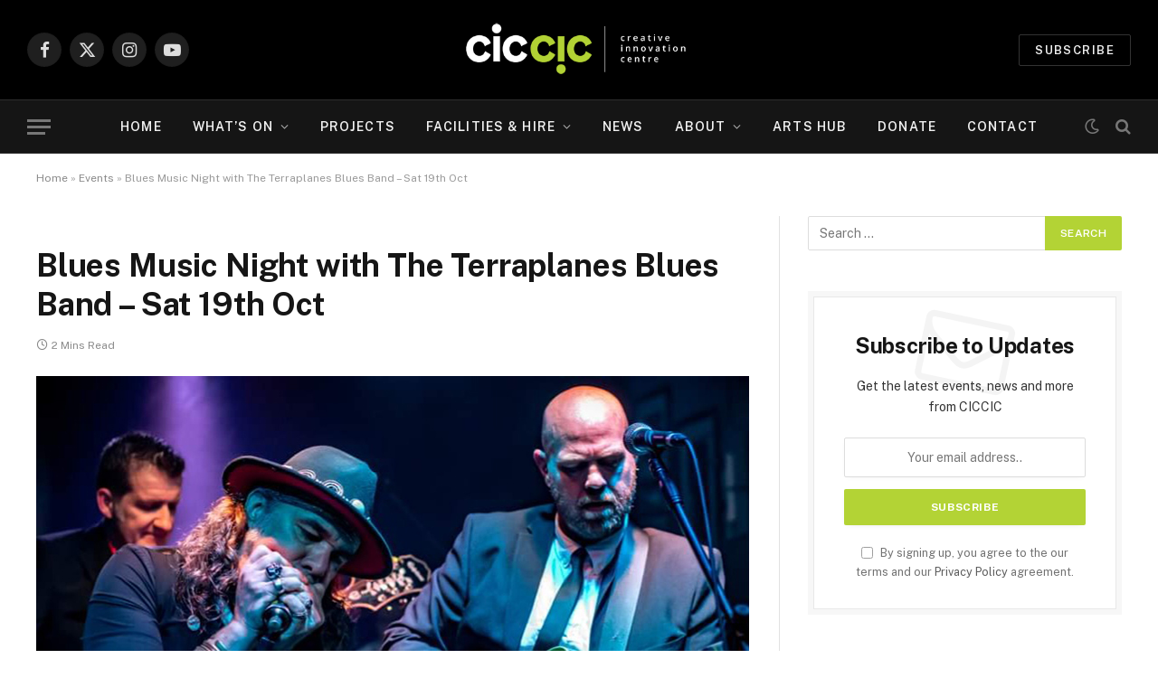

--- FILE ---
content_type: text/html; charset=UTF-8
request_url: https://www.creativeinnovationcentre.co.uk/events/blues-music-night-with-the-terraplanes-blues-band-sat-19th-oct/
body_size: 28040
content:

<!DOCTYPE html>
<html lang="en-GB" class="s-light site-s-light">

<head><meta charset="UTF-8" /><script>if(navigator.userAgent.match(/MSIE|Internet Explorer/i)||navigator.userAgent.match(/Trident\/7\..*?rv:11/i)){var href=document.location.href;if(!href.match(/[?&]nowprocket/)){if(href.indexOf("?")==-1){if(href.indexOf("#")==-1){document.location.href=href+"?nowprocket=1"}else{document.location.href=href.replace("#","?nowprocket=1#")}}else{if(href.indexOf("#")==-1){document.location.href=href+"&nowprocket=1"}else{document.location.href=href.replace("#","&nowprocket=1#")}}}}</script><script>class RocketLazyLoadScripts{constructor(){this.triggerEvents=["keydown","mousedown","mousemove","touchmove","touchstart","touchend","wheel"],this.userEventHandler=this._triggerListener.bind(this),this.touchStartHandler=this._onTouchStart.bind(this),this.touchMoveHandler=this._onTouchMove.bind(this),this.touchEndHandler=this._onTouchEnd.bind(this),this.clickHandler=this._onClick.bind(this),this.interceptedClicks=[],window.addEventListener("pageshow",(e=>{this.persisted=e.persisted})),window.addEventListener("DOMContentLoaded",(()=>{this._preconnect3rdParties()})),this.delayedScripts={normal:[],async:[],defer:[]},this.allJQueries=[]}_addUserInteractionListener(e){document.hidden?e._triggerListener():(this.triggerEvents.forEach((t=>window.addEventListener(t,e.userEventHandler,{passive:!0}))),window.addEventListener("touchstart",e.touchStartHandler,{passive:!0}),window.addEventListener("mousedown",e.touchStartHandler),document.addEventListener("visibilitychange",e.userEventHandler))}_removeUserInteractionListener(){this.triggerEvents.forEach((e=>window.removeEventListener(e,this.userEventHandler,{passive:!0}))),document.removeEventListener("visibilitychange",this.userEventHandler)}_onTouchStart(e){"HTML"!==e.target.tagName&&(window.addEventListener("touchend",this.touchEndHandler),window.addEventListener("mouseup",this.touchEndHandler),window.addEventListener("touchmove",this.touchMoveHandler,{passive:!0}),window.addEventListener("mousemove",this.touchMoveHandler),e.target.addEventListener("click",this.clickHandler),this._renameDOMAttribute(e.target,"onclick","rocket-onclick"))}_onTouchMove(e){window.removeEventListener("touchend",this.touchEndHandler),window.removeEventListener("mouseup",this.touchEndHandler),window.removeEventListener("touchmove",this.touchMoveHandler,{passive:!0}),window.removeEventListener("mousemove",this.touchMoveHandler),e.target.removeEventListener("click",this.clickHandler),this._renameDOMAttribute(e.target,"rocket-onclick","onclick")}_onTouchEnd(e){window.removeEventListener("touchend",this.touchEndHandler),window.removeEventListener("mouseup",this.touchEndHandler),window.removeEventListener("touchmove",this.touchMoveHandler,{passive:!0}),window.removeEventListener("mousemove",this.touchMoveHandler)}_onClick(e){e.target.removeEventListener("click",this.clickHandler),this._renameDOMAttribute(e.target,"rocket-onclick","onclick"),this.interceptedClicks.push(e),e.preventDefault(),e.stopPropagation(),e.stopImmediatePropagation()}_replayClicks(){window.removeEventListener("touchstart",this.touchStartHandler,{passive:!0}),window.removeEventListener("mousedown",this.touchStartHandler),this.interceptedClicks.forEach((e=>{e.target.dispatchEvent(new MouseEvent("click",{view:e.view,bubbles:!0,cancelable:!0}))}))}_renameDOMAttribute(e,t,n){e.hasAttribute&&e.hasAttribute(t)&&(event.target.setAttribute(n,event.target.getAttribute(t)),event.target.removeAttribute(t))}_triggerListener(){this._removeUserInteractionListener(this),"loading"===document.readyState?document.addEventListener("DOMContentLoaded",this._loadEverythingNow.bind(this)):this._loadEverythingNow()}_preconnect3rdParties(){let e=[];document.querySelectorAll("script[type=rocketlazyloadscript]").forEach((t=>{if(t.hasAttribute("src")){const n=new URL(t.src).origin;n!==location.origin&&e.push({src:n,crossOrigin:t.crossOrigin||"module"===t.getAttribute("data-rocket-type")})}})),e=[...new Map(e.map((e=>[JSON.stringify(e),e]))).values()],this._batchInjectResourceHints(e,"preconnect")}async _loadEverythingNow(){this.lastBreath=Date.now(),this._delayEventListeners(),this._delayJQueryReady(this),this._handleDocumentWrite(),this._registerAllDelayedScripts(),this._preloadAllScripts(),await this._loadScriptsFromList(this.delayedScripts.normal),await this._loadScriptsFromList(this.delayedScripts.defer),await this._loadScriptsFromList(this.delayedScripts.async);try{await this._triggerDOMContentLoaded(),await this._triggerWindowLoad()}catch(e){}window.dispatchEvent(new Event("rocket-allScriptsLoaded")),this._replayClicks()}_registerAllDelayedScripts(){document.querySelectorAll("script[type=rocketlazyloadscript]").forEach((e=>{e.hasAttribute("src")?e.hasAttribute("async")&&!1!==e.async?this.delayedScripts.async.push(e):e.hasAttribute("defer")&&!1!==e.defer||"module"===e.getAttribute("data-rocket-type")?this.delayedScripts.defer.push(e):this.delayedScripts.normal.push(e):this.delayedScripts.normal.push(e)}))}async _transformScript(e){return await this._littleBreath(),new Promise((t=>{const n=document.createElement("script");[...e.attributes].forEach((e=>{let t=e.nodeName;"type"!==t&&("data-rocket-type"===t&&(t="type"),n.setAttribute(t,e.nodeValue))})),e.hasAttribute("src")?(n.addEventListener("load",t),n.addEventListener("error",t)):(n.text=e.text,t());try{e.parentNode.replaceChild(n,e)}catch(e){t()}}))}async _loadScriptsFromList(e){const t=e.shift();return t?(await this._transformScript(t),this._loadScriptsFromList(e)):Promise.resolve()}_preloadAllScripts(){this._batchInjectResourceHints([...this.delayedScripts.normal,...this.delayedScripts.defer,...this.delayedScripts.async],"preload")}_batchInjectResourceHints(e,t){var n=document.createDocumentFragment();e.forEach((e=>{if(e.src){const i=document.createElement("link");i.href=e.src,i.rel=t,"preconnect"!==t&&(i.as="script"),e.getAttribute&&"module"===e.getAttribute("data-rocket-type")&&(i.crossOrigin=!0),e.crossOrigin&&(i.crossOrigin=e.crossOrigin),n.appendChild(i)}})),document.head.appendChild(n)}_delayEventListeners(){let e={};function t(t,n){!function(t){function n(n){return e[t].eventsToRewrite.indexOf(n)>=0?"rocket-"+n:n}e[t]||(e[t]={originalFunctions:{add:t.addEventListener,remove:t.removeEventListener},eventsToRewrite:[]},t.addEventListener=function(){arguments[0]=n(arguments[0]),e[t].originalFunctions.add.apply(t,arguments)},t.removeEventListener=function(){arguments[0]=n(arguments[0]),e[t].originalFunctions.remove.apply(t,arguments)})}(t),e[t].eventsToRewrite.push(n)}function n(e,t){let n=e[t];Object.defineProperty(e,t,{get:()=>n||function(){},set(i){e["rocket"+t]=n=i}})}t(document,"DOMContentLoaded"),t(window,"DOMContentLoaded"),t(window,"load"),t(window,"pageshow"),t(document,"readystatechange"),n(document,"onreadystatechange"),n(window,"onload"),n(window,"onpageshow")}_delayJQueryReady(e){let t=window.jQuery;Object.defineProperty(window,"jQuery",{get:()=>t,set(n){if(n&&n.fn&&!e.allJQueries.includes(n)){n.fn.ready=n.fn.init.prototype.ready=function(t){e.domReadyFired?t.bind(document)(n):document.addEventListener("rocket-DOMContentLoaded",(()=>t.bind(document)(n)))};const t=n.fn.on;n.fn.on=n.fn.init.prototype.on=function(){if(this[0]===window){function e(e){return e.split(" ").map((e=>"load"===e||0===e.indexOf("load.")?"rocket-jquery-load":e)).join(" ")}"string"==typeof arguments[0]||arguments[0]instanceof String?arguments[0]=e(arguments[0]):"object"==typeof arguments[0]&&Object.keys(arguments[0]).forEach((t=>{delete Object.assign(arguments[0],{[e(t)]:arguments[0][t]})[t]}))}return t.apply(this,arguments),this},e.allJQueries.push(n)}t=n}})}async _triggerDOMContentLoaded(){this.domReadyFired=!0,await this._littleBreath(),document.dispatchEvent(new Event("rocket-DOMContentLoaded")),await this._littleBreath(),window.dispatchEvent(new Event("rocket-DOMContentLoaded")),await this._littleBreath(),document.dispatchEvent(new Event("rocket-readystatechange")),await this._littleBreath(),document.rocketonreadystatechange&&document.rocketonreadystatechange()}async _triggerWindowLoad(){await this._littleBreath(),window.dispatchEvent(new Event("rocket-load")),await this._littleBreath(),window.rocketonload&&window.rocketonload(),await this._littleBreath(),this.allJQueries.forEach((e=>e(window).trigger("rocket-jquery-load"))),await this._littleBreath();const e=new Event("rocket-pageshow");e.persisted=this.persisted,window.dispatchEvent(e),await this._littleBreath(),window.rocketonpageshow&&window.rocketonpageshow({persisted:this.persisted})}_handleDocumentWrite(){const e=new Map;document.write=document.writeln=function(t){const n=document.currentScript,i=document.createRange(),r=n.parentElement;let o=e.get(n);void 0===o&&(o=n.nextSibling,e.set(n,o));const s=document.createDocumentFragment();i.setStart(s,0),s.appendChild(i.createContextualFragment(t)),r.insertBefore(s,o)}}async _littleBreath(){Date.now()-this.lastBreath>45&&(await this._requestAnimFrame(),this.lastBreath=Date.now())}async _requestAnimFrame(){return document.hidden?new Promise((e=>setTimeout(e))):new Promise((e=>requestAnimationFrame(e)))}static run(){const e=new RocketLazyLoadScripts;e._addUserInteractionListener(e)}}RocketLazyLoadScripts.run();</script>

	
	<meta name="viewport" content="width=device-width, initial-scale=1" />
	<meta name='robots' content='index, follow, max-image-preview:large, max-snippet:-1, max-video-preview:-1' />

	<!-- This site is optimized with the Yoast SEO plugin v26.7 - https://yoast.com/wordpress/plugins/seo/ -->
	<title>Blues Music Night with The Terraplanes Blues Band - Sat 19th Oct - Creative Innovation Centre CIC - Arts &amp; Culture Centre &amp; Creative Industries</title><link rel="preload" as="style" href="https://fonts.googleapis.com/css?family=Public%20Sans%3A400%2C400i%2C500%2C600%2C700&#038;display=swap" /><link rel="stylesheet" href="https://fonts.googleapis.com/css?family=Public%20Sans%3A400%2C400i%2C500%2C600%2C700&#038;display=swap" media="print" onload="this.media='all'" /><noscript><link rel="stylesheet" href="https://fonts.googleapis.com/css?family=Public%20Sans%3A400%2C400i%2C500%2C600%2C700&#038;display=swap" /></noscript><link rel="stylesheet" href="https://www.creativeinnovationcentre.co.uk/wp-content/cache/min/1/c8df60249285b7fc11e5ca669c27197f.css" media="all" data-minify="1" /><link rel="preload" as="image" imagesrcset="https://www.creativeinnovationcentre.co.uk/wp-content/uploads/2024/07/terraplanes-ciccic-taunton-banner.jpg 788w, https://www.creativeinnovationcentre.co.uk/wp-content/uploads/2024/07/terraplanes-ciccic-taunton-banner-300x192.jpg 300w, https://www.creativeinnovationcentre.co.uk/wp-content/uploads/2024/07/terraplanes-ciccic-taunton-banner-768x492.jpg 768w, https://www.creativeinnovationcentre.co.uk/wp-content/uploads/2024/07/terraplanes-ciccic-taunton-banner-150x96.jpg 150w, https://www.creativeinnovationcentre.co.uk/wp-content/uploads/2024/07/terraplanes-ciccic-taunton-banner-450x288.jpg 450w, https://www.creativeinnovationcentre.co.uk/wp-content/uploads/2024/07/terraplanes-ciccic-taunton-banner-600x385.jpg 600w" imagesizes="(max-width: 788px) 100vw, 788px" /><link rel="preload" as="font" href="https://www.creativeinnovationcentre.co.uk/wp-content/themes/smart-mag/css/icons/fonts/ts-icons.woff2?v3.2" type="font/woff2" crossorigin="anonymous" />
	<link rel="canonical" href="https://www.creativeinnovationcentre.co.uk/events/blues-music-night-with-the-terraplanes-blues-band-sat-19th-oct/" />
	<meta property="og:locale" content="en_GB" />
	<meta property="og:type" content="article" />
	<meta property="og:title" content="Blues Music Night with The Terraplanes Blues Band - Sat 19th Oct - Creative Innovation Centre CIC - Arts &amp; Culture Centre &amp; Creative Industries" />
	<meta property="og:description" content="Doors 7.30pm. Start 8.15pm. Adv ticket £16. OTD ticket £19. At CICCIC we love blues music in all its forms, and love the British blues scene and we are so lucky to have  The Terraplanes Blues Band perform in our amazing Memorial Hall. The Terraplanes Blues Band having been awarded the highly prestigious &#8220;EMERGING BLUES" />
	<meta property="og:url" content="https://www.creativeinnovationcentre.co.uk/events/blues-music-night-with-the-terraplanes-blues-band-sat-19th-oct/" />
	<meta property="og:site_name" content="Creative Innovation Centre CIC - Arts &amp; Culture Centre &amp; Creative Industries" />
	<meta property="og:image" content="https://www.creativeinnovationcentre.co.uk/wp-content/uploads/2024/07/terraplanes-ciccic-taunton-banner.jpg" />
	<meta property="og:image:width" content="788" />
	<meta property="og:image:height" content="505" />
	<meta property="og:image:type" content="image/jpeg" />
	<meta name="twitter:card" content="summary_large_image" />
	<meta name="twitter:label1" content="Estimated reading time" />
	<meta name="twitter:data1" content="1 minute" />
	<script type="application/ld+json" class="yoast-schema-graph">{"@context":"https://schema.org","@graph":[{"@type":"WebPage","@id":"https://www.creativeinnovationcentre.co.uk/events/blues-music-night-with-the-terraplanes-blues-band-sat-19th-oct/","url":"https://www.creativeinnovationcentre.co.uk/events/blues-music-night-with-the-terraplanes-blues-band-sat-19th-oct/","name":"Blues Music Night with The Terraplanes Blues Band - Sat 19th Oct - Creative Innovation Centre CIC - Arts &amp; Culture Centre &amp; Creative Industries","isPartOf":{"@id":"https://www.creativeinnovationcentre.co.uk/#website"},"primaryImageOfPage":{"@id":"https://www.creativeinnovationcentre.co.uk/events/blues-music-night-with-the-terraplanes-blues-band-sat-19th-oct/#primaryimage"},"image":{"@id":"https://www.creativeinnovationcentre.co.uk/events/blues-music-night-with-the-terraplanes-blues-band-sat-19th-oct/#primaryimage"},"thumbnailUrl":"https://www.creativeinnovationcentre.co.uk/wp-content/uploads/2024/07/terraplanes-ciccic-taunton-banner.jpg","datePublished":"2024-07-25T20:23:26+00:00","breadcrumb":{"@id":"https://www.creativeinnovationcentre.co.uk/events/blues-music-night-with-the-terraplanes-blues-band-sat-19th-oct/#breadcrumb"},"inLanguage":"en-GB","potentialAction":[{"@type":"ReadAction","target":["https://www.creativeinnovationcentre.co.uk/events/blues-music-night-with-the-terraplanes-blues-band-sat-19th-oct/"]}]},{"@type":"ImageObject","inLanguage":"en-GB","@id":"https://www.creativeinnovationcentre.co.uk/events/blues-music-night-with-the-terraplanes-blues-band-sat-19th-oct/#primaryimage","url":"https://www.creativeinnovationcentre.co.uk/wp-content/uploads/2024/07/terraplanes-ciccic-taunton-banner.jpg","contentUrl":"https://www.creativeinnovationcentre.co.uk/wp-content/uploads/2024/07/terraplanes-ciccic-taunton-banner.jpg","width":788,"height":505},{"@type":"BreadcrumbList","@id":"https://www.creativeinnovationcentre.co.uk/events/blues-music-night-with-the-terraplanes-blues-band-sat-19th-oct/#breadcrumb","itemListElement":[{"@type":"ListItem","position":1,"name":"Home","item":"https://www.creativeinnovationcentre.co.uk/"},{"@type":"ListItem","position":2,"name":"Events","item":"https://www.creativeinnovationcentre.co.uk/events/"},{"@type":"ListItem","position":3,"name":"Blues Music Night with The Terraplanes Blues Band &#8211; Sat 19th Oct"}]},{"@type":"WebSite","@id":"https://www.creativeinnovationcentre.co.uk/#website","url":"https://www.creativeinnovationcentre.co.uk/","name":"Creative Innovation Centre CIC - Arts &amp; Culture Centre &amp; Creative Industries","description":"Independent Arts, Music, Comedy, Theatre, Talks, Venue Hire &amp; More in Taunton, Somerset","potentialAction":[{"@type":"SearchAction","target":{"@type":"EntryPoint","urlTemplate":"https://www.creativeinnovationcentre.co.uk/?s={search_term_string}"},"query-input":{"@type":"PropertyValueSpecification","valueRequired":true,"valueName":"search_term_string"}}],"inLanguage":"en-GB"}]}</script>
	<!-- / Yoast SEO plugin. -->


<link rel='dns-prefetch' href='//js.stripe.com' />
<link rel='dns-prefetch' href='//fonts.googleapis.com' />
<link href='https://fonts.gstatic.com' crossorigin rel='preconnect' />
<link rel="alternate" type="application/rss+xml" title="Creative Innovation Centre CIC - Arts &amp; Culture Centre &amp; Creative Industries &raquo; Feed" href="https://www.creativeinnovationcentre.co.uk/feed/" />
<link rel="alternate" type="application/rss+xml" title="Creative Innovation Centre CIC - Arts &amp; Culture Centre &amp; Creative Industries &raquo; Comments Feed" href="https://www.creativeinnovationcentre.co.uk/comments/feed/" />
<link rel="alternate" title="oEmbed (JSON)" type="application/json+oembed" href="https://www.creativeinnovationcentre.co.uk/wp-json/oembed/1.0/embed?url=https%3A%2F%2Fwww.creativeinnovationcentre.co.uk%2Fevents%2Fblues-music-night-with-the-terraplanes-blues-band-sat-19th-oct%2F" />
<link rel="alternate" title="oEmbed (XML)" type="text/xml+oembed" href="https://www.creativeinnovationcentre.co.uk/wp-json/oembed/1.0/embed?url=https%3A%2F%2Fwww.creativeinnovationcentre.co.uk%2Fevents%2Fblues-music-night-with-the-terraplanes-blues-band-sat-19th-oct%2F&#038;format=xml" />
<meta name="generator" content="Event Espresso Version 5.0.50" />
<style id='wp-img-auto-sizes-contain-inline-css' type='text/css'>
img:is([sizes=auto i],[sizes^="auto," i]){contain-intrinsic-size:3000px 1500px}
/*# sourceURL=wp-img-auto-sizes-contain-inline-css */
</style>
<style id='wp-emoji-styles-inline-css' type='text/css'>

	img.wp-smiley, img.emoji {
		display: inline !important;
		border: none !important;
		box-shadow: none !important;
		height: 1em !important;
		width: 1em !important;
		margin: 0 0.07em !important;
		vertical-align: -0.1em !important;
		background: none !important;
		padding: 0 !important;
	}
/*# sourceURL=wp-emoji-styles-inline-css */
</style>

<style id='classic-theme-styles-inline-css' type='text/css'>
/*! This file is auto-generated */
.wp-block-button__link{color:#fff;background-color:#32373c;border-radius:9999px;box-shadow:none;text-decoration:none;padding:calc(.667em + 2px) calc(1.333em + 2px);font-size:1.125em}.wp-block-file__button{background:#32373c;color:#fff;text-decoration:none}
/*# sourceURL=/wp-includes/css/classic-themes.min.css */
</style>
<style id='global-styles-inline-css' type='text/css'>
:root{--wp--preset--aspect-ratio--square: 1;--wp--preset--aspect-ratio--4-3: 4/3;--wp--preset--aspect-ratio--3-4: 3/4;--wp--preset--aspect-ratio--3-2: 3/2;--wp--preset--aspect-ratio--2-3: 2/3;--wp--preset--aspect-ratio--16-9: 16/9;--wp--preset--aspect-ratio--9-16: 9/16;--wp--preset--color--black: #000000;--wp--preset--color--cyan-bluish-gray: #abb8c3;--wp--preset--color--white: #ffffff;--wp--preset--color--pale-pink: #f78da7;--wp--preset--color--vivid-red: #cf2e2e;--wp--preset--color--luminous-vivid-orange: #ff6900;--wp--preset--color--luminous-vivid-amber: #fcb900;--wp--preset--color--light-green-cyan: #7bdcb5;--wp--preset--color--vivid-green-cyan: #00d084;--wp--preset--color--pale-cyan-blue: #8ed1fc;--wp--preset--color--vivid-cyan-blue: #0693e3;--wp--preset--color--vivid-purple: #9b51e0;--wp--preset--gradient--vivid-cyan-blue-to-vivid-purple: linear-gradient(135deg,rgb(6,147,227) 0%,rgb(155,81,224) 100%);--wp--preset--gradient--light-green-cyan-to-vivid-green-cyan: linear-gradient(135deg,rgb(122,220,180) 0%,rgb(0,208,130) 100%);--wp--preset--gradient--luminous-vivid-amber-to-luminous-vivid-orange: linear-gradient(135deg,rgb(252,185,0) 0%,rgb(255,105,0) 100%);--wp--preset--gradient--luminous-vivid-orange-to-vivid-red: linear-gradient(135deg,rgb(255,105,0) 0%,rgb(207,46,46) 100%);--wp--preset--gradient--very-light-gray-to-cyan-bluish-gray: linear-gradient(135deg,rgb(238,238,238) 0%,rgb(169,184,195) 100%);--wp--preset--gradient--cool-to-warm-spectrum: linear-gradient(135deg,rgb(74,234,220) 0%,rgb(151,120,209) 20%,rgb(207,42,186) 40%,rgb(238,44,130) 60%,rgb(251,105,98) 80%,rgb(254,248,76) 100%);--wp--preset--gradient--blush-light-purple: linear-gradient(135deg,rgb(255,206,236) 0%,rgb(152,150,240) 100%);--wp--preset--gradient--blush-bordeaux: linear-gradient(135deg,rgb(254,205,165) 0%,rgb(254,45,45) 50%,rgb(107,0,62) 100%);--wp--preset--gradient--luminous-dusk: linear-gradient(135deg,rgb(255,203,112) 0%,rgb(199,81,192) 50%,rgb(65,88,208) 100%);--wp--preset--gradient--pale-ocean: linear-gradient(135deg,rgb(255,245,203) 0%,rgb(182,227,212) 50%,rgb(51,167,181) 100%);--wp--preset--gradient--electric-grass: linear-gradient(135deg,rgb(202,248,128) 0%,rgb(113,206,126) 100%);--wp--preset--gradient--midnight: linear-gradient(135deg,rgb(2,3,129) 0%,rgb(40,116,252) 100%);--wp--preset--font-size--small: 13px;--wp--preset--font-size--medium: 20px;--wp--preset--font-size--large: 36px;--wp--preset--font-size--x-large: 42px;--wp--preset--spacing--20: 0.44rem;--wp--preset--spacing--30: 0.67rem;--wp--preset--spacing--40: 1rem;--wp--preset--spacing--50: 1.5rem;--wp--preset--spacing--60: 2.25rem;--wp--preset--spacing--70: 3.38rem;--wp--preset--spacing--80: 5.06rem;--wp--preset--shadow--natural: 6px 6px 9px rgba(0, 0, 0, 0.2);--wp--preset--shadow--deep: 12px 12px 50px rgba(0, 0, 0, 0.4);--wp--preset--shadow--sharp: 6px 6px 0px rgba(0, 0, 0, 0.2);--wp--preset--shadow--outlined: 6px 6px 0px -3px rgb(255, 255, 255), 6px 6px rgb(0, 0, 0);--wp--preset--shadow--crisp: 6px 6px 0px rgb(0, 0, 0);}:where(.is-layout-flex){gap: 0.5em;}:where(.is-layout-grid){gap: 0.5em;}body .is-layout-flex{display: flex;}.is-layout-flex{flex-wrap: wrap;align-items: center;}.is-layout-flex > :is(*, div){margin: 0;}body .is-layout-grid{display: grid;}.is-layout-grid > :is(*, div){margin: 0;}:where(.wp-block-columns.is-layout-flex){gap: 2em;}:where(.wp-block-columns.is-layout-grid){gap: 2em;}:where(.wp-block-post-template.is-layout-flex){gap: 1.25em;}:where(.wp-block-post-template.is-layout-grid){gap: 1.25em;}.has-black-color{color: var(--wp--preset--color--black) !important;}.has-cyan-bluish-gray-color{color: var(--wp--preset--color--cyan-bluish-gray) !important;}.has-white-color{color: var(--wp--preset--color--white) !important;}.has-pale-pink-color{color: var(--wp--preset--color--pale-pink) !important;}.has-vivid-red-color{color: var(--wp--preset--color--vivid-red) !important;}.has-luminous-vivid-orange-color{color: var(--wp--preset--color--luminous-vivid-orange) !important;}.has-luminous-vivid-amber-color{color: var(--wp--preset--color--luminous-vivid-amber) !important;}.has-light-green-cyan-color{color: var(--wp--preset--color--light-green-cyan) !important;}.has-vivid-green-cyan-color{color: var(--wp--preset--color--vivid-green-cyan) !important;}.has-pale-cyan-blue-color{color: var(--wp--preset--color--pale-cyan-blue) !important;}.has-vivid-cyan-blue-color{color: var(--wp--preset--color--vivid-cyan-blue) !important;}.has-vivid-purple-color{color: var(--wp--preset--color--vivid-purple) !important;}.has-black-background-color{background-color: var(--wp--preset--color--black) !important;}.has-cyan-bluish-gray-background-color{background-color: var(--wp--preset--color--cyan-bluish-gray) !important;}.has-white-background-color{background-color: var(--wp--preset--color--white) !important;}.has-pale-pink-background-color{background-color: var(--wp--preset--color--pale-pink) !important;}.has-vivid-red-background-color{background-color: var(--wp--preset--color--vivid-red) !important;}.has-luminous-vivid-orange-background-color{background-color: var(--wp--preset--color--luminous-vivid-orange) !important;}.has-luminous-vivid-amber-background-color{background-color: var(--wp--preset--color--luminous-vivid-amber) !important;}.has-light-green-cyan-background-color{background-color: var(--wp--preset--color--light-green-cyan) !important;}.has-vivid-green-cyan-background-color{background-color: var(--wp--preset--color--vivid-green-cyan) !important;}.has-pale-cyan-blue-background-color{background-color: var(--wp--preset--color--pale-cyan-blue) !important;}.has-vivid-cyan-blue-background-color{background-color: var(--wp--preset--color--vivid-cyan-blue) !important;}.has-vivid-purple-background-color{background-color: var(--wp--preset--color--vivid-purple) !important;}.has-black-border-color{border-color: var(--wp--preset--color--black) !important;}.has-cyan-bluish-gray-border-color{border-color: var(--wp--preset--color--cyan-bluish-gray) !important;}.has-white-border-color{border-color: var(--wp--preset--color--white) !important;}.has-pale-pink-border-color{border-color: var(--wp--preset--color--pale-pink) !important;}.has-vivid-red-border-color{border-color: var(--wp--preset--color--vivid-red) !important;}.has-luminous-vivid-orange-border-color{border-color: var(--wp--preset--color--luminous-vivid-orange) !important;}.has-luminous-vivid-amber-border-color{border-color: var(--wp--preset--color--luminous-vivid-amber) !important;}.has-light-green-cyan-border-color{border-color: var(--wp--preset--color--light-green-cyan) !important;}.has-vivid-green-cyan-border-color{border-color: var(--wp--preset--color--vivid-green-cyan) !important;}.has-pale-cyan-blue-border-color{border-color: var(--wp--preset--color--pale-cyan-blue) !important;}.has-vivid-cyan-blue-border-color{border-color: var(--wp--preset--color--vivid-cyan-blue) !important;}.has-vivid-purple-border-color{border-color: var(--wp--preset--color--vivid-purple) !important;}.has-vivid-cyan-blue-to-vivid-purple-gradient-background{background: var(--wp--preset--gradient--vivid-cyan-blue-to-vivid-purple) !important;}.has-light-green-cyan-to-vivid-green-cyan-gradient-background{background: var(--wp--preset--gradient--light-green-cyan-to-vivid-green-cyan) !important;}.has-luminous-vivid-amber-to-luminous-vivid-orange-gradient-background{background: var(--wp--preset--gradient--luminous-vivid-amber-to-luminous-vivid-orange) !important;}.has-luminous-vivid-orange-to-vivid-red-gradient-background{background: var(--wp--preset--gradient--luminous-vivid-orange-to-vivid-red) !important;}.has-very-light-gray-to-cyan-bluish-gray-gradient-background{background: var(--wp--preset--gradient--very-light-gray-to-cyan-bluish-gray) !important;}.has-cool-to-warm-spectrum-gradient-background{background: var(--wp--preset--gradient--cool-to-warm-spectrum) !important;}.has-blush-light-purple-gradient-background{background: var(--wp--preset--gradient--blush-light-purple) !important;}.has-blush-bordeaux-gradient-background{background: var(--wp--preset--gradient--blush-bordeaux) !important;}.has-luminous-dusk-gradient-background{background: var(--wp--preset--gradient--luminous-dusk) !important;}.has-pale-ocean-gradient-background{background: var(--wp--preset--gradient--pale-ocean) !important;}.has-electric-grass-gradient-background{background: var(--wp--preset--gradient--electric-grass) !important;}.has-midnight-gradient-background{background: var(--wp--preset--gradient--midnight) !important;}.has-small-font-size{font-size: var(--wp--preset--font-size--small) !important;}.has-medium-font-size{font-size: var(--wp--preset--font-size--medium) !important;}.has-large-font-size{font-size: var(--wp--preset--font-size--large) !important;}.has-x-large-font-size{font-size: var(--wp--preset--font-size--x-large) !important;}
:where(.wp-block-post-template.is-layout-flex){gap: 1.25em;}:where(.wp-block-post-template.is-layout-grid){gap: 1.25em;}
:where(.wp-block-term-template.is-layout-flex){gap: 1.25em;}:where(.wp-block-term-template.is-layout-grid){gap: 1.25em;}
:where(.wp-block-columns.is-layout-flex){gap: 2em;}:where(.wp-block-columns.is-layout-grid){gap: 2em;}
:root :where(.wp-block-pullquote){font-size: 1.5em;line-height: 1.6;}
/*# sourceURL=global-styles-inline-css */
</style>


<style id='admin-bar-inline-css' type='text/css'>

    /* Hide CanvasJS credits for P404 charts specifically */
    #p404RedirectChart .canvasjs-chart-credit {
        display: none !important;
    }
    
    #p404RedirectChart canvas {
        border-radius: 6px;
    }

    .p404-redirect-adminbar-weekly-title {
        font-weight: bold;
        font-size: 14px;
        color: #fff;
        margin-bottom: 6px;
    }

    #wpadminbar #wp-admin-bar-p404_free_top_button .ab-icon:before {
        content: "\f103";
        color: #dc3545;
        top: 3px;
    }
    
    #wp-admin-bar-p404_free_top_button .ab-item {
        min-width: 80px !important;
        padding: 0px !important;
    }
    
    /* Ensure proper positioning and z-index for P404 dropdown */
    .p404-redirect-adminbar-dropdown-wrap { 
        min-width: 0; 
        padding: 0;
        position: static !important;
    }
    
    #wpadminbar #wp-admin-bar-p404_free_top_button_dropdown {
        position: static !important;
    }
    
    #wpadminbar #wp-admin-bar-p404_free_top_button_dropdown .ab-item {
        padding: 0 !important;
        margin: 0 !important;
    }
    
    .p404-redirect-dropdown-container {
        min-width: 340px;
        padding: 18px 18px 12px 18px;
        background: #23282d !important;
        color: #fff;
        border-radius: 12px;
        box-shadow: 0 8px 32px rgba(0,0,0,0.25);
        margin-top: 10px;
        position: relative !important;
        z-index: 999999 !important;
        display: block !important;
        border: 1px solid #444;
    }
    
    /* Ensure P404 dropdown appears on hover */
    #wpadminbar #wp-admin-bar-p404_free_top_button .p404-redirect-dropdown-container { 
        display: none !important;
    }
    
    #wpadminbar #wp-admin-bar-p404_free_top_button:hover .p404-redirect-dropdown-container { 
        display: block !important;
    }
    
    #wpadminbar #wp-admin-bar-p404_free_top_button:hover #wp-admin-bar-p404_free_top_button_dropdown .p404-redirect-dropdown-container {
        display: block !important;
    }
    
    .p404-redirect-card {
        background: #2c3338;
        border-radius: 8px;
        padding: 18px 18px 12px 18px;
        box-shadow: 0 2px 8px rgba(0,0,0,0.07);
        display: flex;
        flex-direction: column;
        align-items: flex-start;
        border: 1px solid #444;
    }
    
    .p404-redirect-btn {
        display: inline-block;
        background: #dc3545;
        color: #fff !important;
        font-weight: bold;
        padding: 5px 22px;
        border-radius: 8px;
        text-decoration: none;
        font-size: 17px;
        transition: background 0.2s, box-shadow 0.2s;
        margin-top: 8px;
        box-shadow: 0 2px 8px rgba(220,53,69,0.15);
        text-align: center;
        line-height: 1.6;
    }
    
    .p404-redirect-btn:hover {
        background: #c82333;
        color: #fff !important;
        box-shadow: 0 4px 16px rgba(220,53,69,0.25);
    }
    
    /* Prevent conflicts with other admin bar dropdowns */
    #wpadminbar .ab-top-menu > li:hover > .ab-item,
    #wpadminbar .ab-top-menu > li.hover > .ab-item {
        z-index: auto;
    }
    
    #wpadminbar #wp-admin-bar-p404_free_top_button:hover > .ab-item {
        z-index: 999998 !important;
    }
    
/*# sourceURL=admin-bar-inline-css */
</style>



<style id='woocommerce-layout-inline-css' type='text/css'>

	.infinite-scroll .woocommerce-pagination {
		display: none;
	}
/*# sourceURL=woocommerce-layout-inline-css */
</style>

<style id='woocommerce-inline-inline-css' type='text/css'>
.woocommerce form .form-row .required { visibility: visible; }
/*# sourceURL=woocommerce-inline-inline-css */
</style>



<style id='espresso_default-inline-css' type='text/css'>

        :root {
            --ee-ts-accent-color: hsl(210 100% 50%);
            --ee-ts-accent-color-hover: hsl(210 100% 45%);
            --ee-ts-background: hsl(210 2% 123.5%);
            --ee-ts-border-color: hsl(210 5% 40%);
            --ee-ts-input-disabled: hsl(210 15% 50%);
            --ee-ts-text-color: hsl(210 10% 30%);
            --ee-ts-button-text-color: hsl(210 2% 123.5%);

            @media (prefers-color-scheme: dark) {
                --ee-ts-accent-color: hsl(210 100% 50%);
                --ee-ts-accent-color-hover: hsl(210 100% 55%);
                --ee-ts-background: hsl(210 2% 17.5%);
                --ee-ts-border-color: hsl(210 5% 60%);
                --ee-ts-input-disabled: hsl(210 15% 50%);
                --ee-ts-text-color: hsl(210 2% 85%);
                --ee-ts-button-text-color: hsl(210 2% 123.5%);
            }
        }
/*# sourceURL=espresso_default-inline-css */
</style>








<style id='smartmag-woocommerce-inline-css' type='text/css'>
:root { --c-main: #b3d335;
--c-main-rgb: 179,211,53; }
.smart-head-main { --main-width: 1360px; }


/*# sourceURL=smartmag-woocommerce-inline-css */
</style>
<script type="application/ld+json">
{
  "@context": "http://schema.org/",
  "@type": "Event",
  "name": "Blues Music Night with The Terraplanes Blues Band - Sat 19th Oct",
  "startDate": "2024-10-19T20:15:00+00:00",
  "endDate": "2024-10-19T22:40:00+00:00",
  "description": "Doors 7.30pm. Start 8.15pm. Adv ticket \u00a316. OTD ticket \u00a319. At CICCIC we love blues music in all its forms, and love the British blues scene and we are so lucky to have\u00a0 The Terraplanes Blues Band perform in our amazing Memorial Hall. The Terraplanes Blues Band having been awarded the highly prestigious \"EMERGING BLUES ACT OF THE YEAR\" at the UK Blues Awards 2023, have been busy playing around the country at some of the best blues clubs and festivals, cementing their reputation as one of the UK's most exciting blues acts. Hailing from Bristol UK, with a sound echoing the 1960' s British R'n'B bands, The Terraplanes have been a breath of fresh air since the release of their debut E.P Midnight Train in 2020. With the commercial success and critical acclaim of their first full album Stepping Stones in 2022 plus some blistering live festival performances have seen them gain a league of followers around the world. The chemistry between the two founding members is the driving force of the band. Nick Scrase's authentic guitar\/vocal tones Eduardo Allen's hi energy harmonica skills and stage performance make for an electric live show. The band are ably supported by&hellip;",
  "url": "https://www.creativeinnovationcentre.co.uk/events/blues-music-night-with-the-terraplanes-blues-band-sat-19th-oct/",
  "eventAttendanceMode": "https://schema.org/OfflineEventAttendanceMode",
  "eventStatus": [ "https://schema.org/EventScheduled" ],
  "offers": [
        {
      "@type": "Offer",
      "url": "https://www.creativeinnovationcentre.co.uk/events/blues-music-night-with-the-terraplanes-blues-band-sat-19th-oct/",
      "validFrom": "2024-07-24T21:20:00+00:00 9:20 pm",
      "validThrough": "2024-10-19T18:30:00+00:00 6:30 pm",
      "price": "16.80",
      "priceCurrency": "GBP"
            }    ],
  "location": {
    "@type": "Place",
    "name": "Creative Innovation Centre CIC",
    "url": "https://www.creativeinnovationcentre.co.uk/venues/creative-innovation-centre-cic/",
    "address": {
      "@type": "PostalAddress",
      "addressLocality": "Taunton",
      "addressRegion": "Somerset",
      "streetAddress": "Memorial Hall"    }
  }
            ,
  "image": "https://www.creativeinnovationcentre.co.uk/wp-content/uploads/2024/07/terraplanes-ciccic-taunton-banner-150x150.jpg"
            }

</script><script type="rocketlazyloadscript" data-rocket-type="text/javascript" id="smartmag-lazy-inline-js-after">
/* <![CDATA[ */
/**
 * @copyright ThemeSphere
 * @preserve
 */
var BunyadLazy={};BunyadLazy.load=function(){function a(e,n){var t={};e.dataset.bgset&&e.dataset.sizes?(t.sizes=e.dataset.sizes,t.srcset=e.dataset.bgset):t.src=e.dataset.bgsrc,function(t){var a=t.dataset.ratio;if(0<a){const e=t.parentElement;if(e.classList.contains("media-ratio")){const n=e.style;n.getPropertyValue("--a-ratio")||(n.paddingBottom=100/a+"%")}}}(e);var a,o=document.createElement("img");for(a in o.onload=function(){var t="url('"+(o.currentSrc||o.src)+"')",a=e.style;a.backgroundImage!==t&&requestAnimationFrame(()=>{a.backgroundImage=t,n&&n()}),o.onload=null,o.onerror=null,o=null},o.onerror=o.onload,t)o.setAttribute(a,t[a]);o&&o.complete&&0<o.naturalWidth&&o.onload&&o.onload()}function e(t){t.dataset.loaded||a(t,()=>{document.dispatchEvent(new Event("lazyloaded")),t.dataset.loaded=1})}function n(t){"complete"===document.readyState?t():window.addEventListener("load",t)}return{initEarly:function(){var t,a=()=>{document.querySelectorAll(".img.bg-cover:not(.lazyload)").forEach(e)};"complete"!==document.readyState?(t=setInterval(a,150),n(()=>{a(),clearInterval(t)})):a()},callOnLoad:n,initBgImages:function(t){t&&n(()=>{document.querySelectorAll(".img.bg-cover").forEach(e)})},bgLoad:a}}(),BunyadLazy.load.initEarly();
//# sourceURL=smartmag-lazy-inline-js-after
/* ]]> */
</script>
<script type="rocketlazyloadscript" data-rocket-type="text/javascript" src="https://www.creativeinnovationcentre.co.uk/wp-includes/js/jquery/jquery.min.js?ver=3.7.1" id="jquery-core-js"></script>
<script type="rocketlazyloadscript" data-rocket-type="text/javascript" src="https://www.creativeinnovationcentre.co.uk/wp-includes/js/jquery/jquery-migrate.min.js?ver=3.4.1" id="jquery-migrate-js"></script>
<script type="rocketlazyloadscript" data-rocket-type="text/javascript" id="cookie-notice-front-js-before">
/* <![CDATA[ */
var cnArgs = {"ajaxUrl":"https:\/\/www.creativeinnovationcentre.co.uk\/wp-admin\/admin-ajax.php","nonce":"c1a23e3842","hideEffect":"fade","position":"bottom","onScroll":false,"onScrollOffset":100,"onClick":false,"cookieName":"cookie_notice_accepted","cookieTime":2592000,"cookieTimeRejected":2592000,"globalCookie":false,"redirection":false,"cache":true,"revokeCookies":false,"revokeCookiesOpt":"automatic"};

//# sourceURL=cookie-notice-front-js-before
/* ]]> */
</script>
<script type="rocketlazyloadscript" data-rocket-type="text/javascript" src="https://www.creativeinnovationcentre.co.uk/wp-content/plugins/cookie-notice/js/front.min.js?ver=2.5.10" id="cookie-notice-front-js"></script>
<script type="rocketlazyloadscript" data-rocket-type="text/javascript" src="https://www.creativeinnovationcentre.co.uk/wp-content/plugins/woocommerce/assets/js/jquery-blockui/jquery.blockUI.min.js?ver=2.7.0-wc.10.3.7" id="wc-jquery-blockui-js" defer="defer" data-wp-strategy="defer"></script>
<script type="text/javascript" id="wc-add-to-cart-js-extra">
/* <![CDATA[ */
var wc_add_to_cart_params = {"ajax_url":"/wp-admin/admin-ajax.php","wc_ajax_url":"/?wc-ajax=%%endpoint%%","i18n_view_cart":"View basket","cart_url":"https://www.creativeinnovationcentre.co.uk/cart/","is_cart":"","cart_redirect_after_add":"no"};
//# sourceURL=wc-add-to-cart-js-extra
/* ]]> */
</script>
<script type="rocketlazyloadscript" data-rocket-type="text/javascript" src="https://www.creativeinnovationcentre.co.uk/wp-content/plugins/woocommerce/assets/js/frontend/add-to-cart.min.js?ver=10.3.7" id="wc-add-to-cart-js" defer="defer" data-wp-strategy="defer"></script>
<script type="rocketlazyloadscript" data-rocket-type="text/javascript" src="https://www.creativeinnovationcentre.co.uk/wp-content/plugins/woocommerce/assets/js/js-cookie/js.cookie.min.js?ver=2.1.4-wc.10.3.7" id="wc-js-cookie-js" defer="defer" data-wp-strategy="defer"></script>
<script type="text/javascript" id="woocommerce-js-extra">
/* <![CDATA[ */
var woocommerce_params = {"ajax_url":"/wp-admin/admin-ajax.php","wc_ajax_url":"/?wc-ajax=%%endpoint%%","i18n_password_show":"Show password","i18n_password_hide":"Hide password"};
//# sourceURL=woocommerce-js-extra
/* ]]> */
</script>
<script type="rocketlazyloadscript" data-rocket-type="text/javascript" src="https://www.creativeinnovationcentre.co.uk/wp-content/plugins/woocommerce/assets/js/frontend/woocommerce.min.js?ver=10.3.7" id="woocommerce-js" defer="defer" data-wp-strategy="defer"></script>
<link rel="https://api.w.org/" href="https://www.creativeinnovationcentre.co.uk/wp-json/" /><link rel="EditURI" type="application/rsd+xml" title="RSD" href="https://www.creativeinnovationcentre.co.uk/xmlrpc.php?rsd" />
<link rel='shortlink' href='https://www.creativeinnovationcentre.co.uk/?p=28035' />
	<noscript><style>.woocommerce-product-gallery{ opacity: 1 !important; }</style></noscript>
	
		<script type="rocketlazyloadscript">
		var BunyadSchemeKey = 'bunyad-scheme';
		(() => {
			const d = document.documentElement;
			const c = d.classList;
			var scheme = localStorage.getItem(BunyadSchemeKey);
			
			if (scheme) {
				d.dataset.origClass = c;
				scheme === 'dark' ? c.remove('s-light', 'site-s-light') : c.remove('s-dark', 'site-s-dark');
				c.add('site-s-' + scheme, 's-' + scheme);
			}
		})();
		</script>
		<meta name="generator" content="Elementor 3.33.4; features: additional_custom_breakpoints; settings: css_print_method-external, google_font-enabled, font_display-auto">
			<style>
				.e-con.e-parent:nth-of-type(n+4):not(.e-lazyloaded):not(.e-no-lazyload),
				.e-con.e-parent:nth-of-type(n+4):not(.e-lazyloaded):not(.e-no-lazyload) * {
					background-image: none !important;
				}
				@media screen and (max-height: 1024px) {
					.e-con.e-parent:nth-of-type(n+3):not(.e-lazyloaded):not(.e-no-lazyload),
					.e-con.e-parent:nth-of-type(n+3):not(.e-lazyloaded):not(.e-no-lazyload) * {
						background-image: none !important;
					}
				}
				@media screen and (max-height: 640px) {
					.e-con.e-parent:nth-of-type(n+2):not(.e-lazyloaded):not(.e-no-lazyload),
					.e-con.e-parent:nth-of-type(n+2):not(.e-lazyloaded):not(.e-no-lazyload) * {
						background-image: none !important;
					}
				}
			</style>
			<link rel="icon" href="https://www.creativeinnovationcentre.co.uk/wp-content/uploads/2019/03/cropped-favicon1-32x32.png" sizes="32x32" />
<link rel="icon" href="https://www.creativeinnovationcentre.co.uk/wp-content/uploads/2019/03/cropped-favicon1-192x192.png" sizes="192x192" />
<link rel="apple-touch-icon" href="https://www.creativeinnovationcentre.co.uk/wp-content/uploads/2019/03/cropped-favicon1-180x180.png" />
<meta name="msapplication-TileImage" content="https://www.creativeinnovationcentre.co.uk/wp-content/uploads/2019/03/cropped-favicon1-270x270.png" />
<noscript><style id="rocket-lazyload-nojs-css">.rll-youtube-player, [data-lazy-src]{display:none !important;}</style></noscript>

</head>

<body class="wp-singular espresso_events-template-default single single-espresso_events postid-28035 wp-theme-smart-mag theme-smart-mag cookies-not-set woocommerce-no-js right-sidebar post-layout-modern has-lb has-lb-sm ts-img-hov-fade has-sb-sep layout-normal elementor-default elementor-kit-18498">



<div class="main-wrap">

	
<div class="off-canvas-backdrop"></div>
<div class="mobile-menu-container off-canvas s-dark hide-widgets-sm" id="off-canvas">

	<div class="off-canvas-head">
		<a href="#" class="close">
			<span class="visuallyhidden">Close Menu</span>
			<i class="tsi tsi-times"></i>
		</a>

		<div class="ts-logo">
					</div>
	</div>

	<div class="off-canvas-content">

		
			<ul id="menu-header-menu" class="mobile-menu"><li id="menu-item-19692" class="menu-item menu-item-type-post_type menu-item-object-page menu-item-home menu-item-19692"><a href="https://www.creativeinnovationcentre.co.uk/">Home</a></li>
<li id="menu-item-15901" class="menu-item menu-item-type-custom menu-item-object-custom menu-item-has-children menu-item-15901"><a href="https://www.creativeinnovationcentre.co.uk/all-events-at-ciccic-music-comedy-art-poetry-talks-film-more/">What&#8217;s On</a>
<ul class="sub-menu">
	<li id="menu-item-15966" class="menu-item menu-item-type-post_type menu-item-object-page menu-item-15966"><a href="https://www.creativeinnovationcentre.co.uk/event-calendar/">Event Calendar</a></li>
	<li id="menu-item-15909" class="menu-item menu-item-type-custom menu-item-object-custom menu-item-15909"><a href="https://www.creativeinnovationcentre.co.uk/club-community/">Clubs &#038; Community Events</a></li>
	<li id="menu-item-15927" class="menu-item menu-item-type-custom menu-item-object-custom menu-item-15927"><a href="https://www.creativeinnovationcentre.co.uk/comedy-standup/">Comedy</a></li>
	<li id="menu-item-21145" class="menu-item menu-item-type-custom menu-item-object-custom menu-item-21145"><a href="https://www.creativeinnovationcentre.co.uk/category/dance/">Dance</a></li>
	<li id="menu-item-15924" class="menu-item menu-item-type-custom menu-item-object-custom menu-item-15924"><a href="https://www.creativeinnovationcentre.co.uk/art-exhibitions/">Exhibitions</a></li>
	<li id="menu-item-15902" class="menu-item menu-item-type-custom menu-item-object-custom menu-item-15902"><a href="https://www.creativeinnovationcentre.co.uk/film-documentaries/">Films &#038; Movies</a></li>
	<li id="menu-item-15906" class="menu-item menu-item-type-custom menu-item-object-custom menu-item-15906"><a href="https://www.creativeinnovationcentre.co.uk/live-music/">Music</a></li>
	<li id="menu-item-15918" class="menu-item menu-item-type-custom menu-item-object-custom menu-item-15918"><a href="https://www.creativeinnovationcentre.co.uk/poetry-events/">Poetry</a></li>
	<li id="menu-item-15912" class="menu-item menu-item-type-custom menu-item-object-custom menu-item-15912"><a href="https://www.creativeinnovationcentre.co.uk/theatre-shows/">Theatre</a></li>
	<li id="menu-item-18266" class="menu-item menu-item-type-custom menu-item-object-custom menu-item-18266"><a href="https://www.creativeinnovationcentre.co.uk/workshops-classes/">Workshops</a></li>
	<li id="menu-item-16059" class="menu-item menu-item-type-custom menu-item-object-custom menu-item-16059"><a href="https://www.creativeinnovationcentre.co.uk/all-events-at-ciccic-music-comedy-art-poetry-talks-film-more/">All Events</a></li>
</ul>
</li>
<li id="menu-item-25356" class="menu-item menu-item-type-post_type menu-item-object-page menu-item-25356"><a href="https://www.creativeinnovationcentre.co.uk/projects-delivered-by-ciccic/">Projects</a></li>
<li id="menu-item-18327" class="menu-item menu-item-type-custom menu-item-object-custom menu-item-has-children menu-item-18327"><a href="https://www.creativeinnovationcentre.co.uk/facilities-hire/">Facilities &#038; Hire</a>
<ul class="sub-menu">
	<li id="menu-item-15984" class="menu-item menu-item-type-post_type menu-item-object-page menu-item-15984"><a href="https://www.creativeinnovationcentre.co.uk/facilities-hire/">Facilities &#038; Hire</a></li>
	<li id="menu-item-23327" class="menu-item menu-item-type-post_type menu-item-object-page menu-item-23327"><a href="https://www.creativeinnovationcentre.co.uk/ciccics-in-house-pianist/">In-House Pianist</a></li>
</ul>
</li>
<li id="menu-item-15994" class="menu-item menu-item-type-custom menu-item-object-custom menu-item-15994"><a href="https://www.creativeinnovationcentre.co.uk/blog/">News</a></li>
<li id="menu-item-16058" class="menu-item menu-item-type-custom menu-item-object-custom menu-item-has-children menu-item-16058"><a href="#">About</a>
<ul class="sub-menu">
	<li id="menu-item-15983" class="menu-item menu-item-type-post_type menu-item-object-page menu-item-15983"><a href="https://www.creativeinnovationcentre.co.uk/about-2-2/">About Us</a></li>
	<li id="menu-item-31202" class="menu-item menu-item-type-post_type menu-item-object-page menu-item-31202"><a href="https://www.creativeinnovationcentre.co.uk/the-perfect-gift-ciccic-gift-vouchers/">CICCIC Gift Vouchers</a></li>
	<li id="menu-item-24102" class="menu-item menu-item-type-post_type menu-item-object-page menu-item-24102"><a href="https://www.creativeinnovationcentre.co.uk/disabled-access/">Disabled Access</a></li>
	<li id="menu-item-28376" class="menu-item menu-item-type-post_type menu-item-object-page menu-item-28376"><a href="https://www.creativeinnovationcentre.co.uk/parking-near-ciccic-when-attending-events/">Parking Nearby</a></li>
	<li id="menu-item-15968" class="menu-item menu-item-type-post_type menu-item-object-page menu-item-15968"><a href="https://www.creativeinnovationcentre.co.uk/business-support/">Business Support</a></li>
	<li id="menu-item-16057" class="menu-item menu-item-type-custom menu-item-object-custom menu-item-16057"><a href="https://www.creativeinnovationcentre.co.uk/downloads/">Downloads &#038; Forms</a></li>
	<li id="menu-item-20869" class="menu-item menu-item-type-post_type menu-item-object-page menu-item-20869"><a href="https://www.creativeinnovationcentre.co.uk/ticket-refund-policy/">Ticket &#038; Refund Policy</a></li>
	<li id="menu-item-17113" class="menu-item menu-item-type-post_type menu-item-object-page menu-item-17113"><a href="https://www.creativeinnovationcentre.co.uk/volunteer-opportunities-at-ciccic-for-2019/">Volunteer Opportunities at CICCIC</a></li>
	<li id="menu-item-26833" class="menu-item menu-item-type-post_type menu-item-object-page menu-item-26833"><a href="https://www.creativeinnovationcentre.co.uk/sound-equipment-at-ciccic-loading-parking/">Sound Tech &#038; Loading/Parking</a></li>
</ul>
</li>
<li id="menu-item-25357" class="menu-item menu-item-type-custom menu-item-object-custom menu-item-25357"><a href="https://www.creativeinnovationcentre.co.uk/arts-hub-taunton/">Arts Hub</a></li>
<li id="menu-item-17622" class="menu-item menu-item-type-custom menu-item-object-custom menu-item-17622"><a href="https://www.paypal.com/donate/?hosted_button_id=ET6E2Q3W6ZAYE">Donate</a></li>
<li id="menu-item-15929" class="menu-item menu-item-type-post_type menu-item-object-page menu-item-15929"><a href="https://www.creativeinnovationcentre.co.uk/contact/">Contact</a></li>
</ul>
		
					<div class="off-canvas-widgets">
				
		<div id="smartmag-block-newsletter-2" class="widget ts-block-widget smartmag-widget-newsletter">		
		<div class="block">
			<div class="block-newsletter ">
	<div class="spc-newsletter spc-newsletter-b spc-newsletter-center spc-newsletter-sm">

		<div class="bg-wrap"></div>

		
		<div class="inner">

			
			
			<h3 class="heading">
				Subscribe to Updates			</h3>

							<div class="base-text message">
					<p>Get the latest creative news and events from CICCIC</p>
</div>
			
							<form method="post" action="https://creativeinnovationcentre.us8.list-manage.com/subscribe/post?u=d843ceb4d5c7fa594e4e06161&#038;id=46dda52f5b" class="form fields-style fields-full" target="_blank">
					<div class="main-fields">
						<p class="field-email">
							<input type="email" name="EMAIL" placeholder="Your email address.." required />
						</p>
						
						<p class="field-submit">
							<input type="submit" value="Subscribe" />
						</p>
					</div>

											<p class="disclaimer">
							<label>
																	<input type="checkbox" name="privacy" required />
								
								By signing up, you agree to the our terms and our <a href="https://www.creativeinnovationcentre.co.uk/privacy-policy/">Privacy Policy</a> agreement.							</label>
						</p>
									</form>
			
			
		</div>
	</div>
</div>		</div>

		</div>
		<div id="smartmag-block-posts-small-3" class="widget ts-block-widget smartmag-widget-posts-small">		
		<div class="block">
					<section class="block-wrap block-posts-small block-sc mb-none" data-id="1">

			<div class="widget-title block-head block-head-ac block-head-b"><h5 class="heading">What's Hot</h5></div>	
			<div class="block-content">
				
	<div class="loop loop-small loop-small-a loop-sep loop-small-sep grid grid-1 md:grid-1 sm:grid-1 xs:grid-1">

					
<article class="l-post small-post small-a-post m-pos-left">

	
			<div class="media">

		
			<a href="https://www.creativeinnovationcentre.co.uk/news/ciccic-wins-prestigious-outstanding-community-arts-cultural-development-organisation-2025-south-west-award/" class="image-link media-ratio ar-bunyad-thumb" title="CICCIC Wins Prestigious “Outstanding Community Arts &amp; Cultural Development Organisation 2025 – South West” Award"><span data-bgsrc="https://www.creativeinnovationcentre.co.uk/wp-content/uploads/2020/12/ciccic-award2-300x180.jpg" class="img bg-cover wp-post-image attachment-medium size-medium lazyload" data-bgset="https://www.creativeinnovationcentre.co.uk/wp-content/uploads/2020/12/ciccic-award2-300x180.jpg 300w, https://www.creativeinnovationcentre.co.uk/wp-content/uploads/2020/12/ciccic-award2-768x460.jpg 768w, https://www.creativeinnovationcentre.co.uk/wp-content/uploads/2020/12/ciccic-award2-150x90.jpg 150w, https://www.creativeinnovationcentre.co.uk/wp-content/uploads/2020/12/ciccic-award2-450x270.jpg 450w, https://www.creativeinnovationcentre.co.uk/wp-content/uploads/2020/12/ciccic-award2-600x359.jpg 600w, https://www.creativeinnovationcentre.co.uk/wp-content/uploads/2020/12/ciccic-award2.jpg 1000w" data-sizes="(max-width: 110px) 100vw, 110px"></span></a>			
			
			
			
		
		</div>
	

	
		<div class="content">

			<div class="post-meta post-meta-a post-meta-left has-below"><h4 class="is-title post-title"><a href="https://www.creativeinnovationcentre.co.uk/news/ciccic-wins-prestigious-outstanding-community-arts-cultural-development-organisation-2025-south-west-award/">CICCIC Wins Prestigious “Outstanding Community Arts &amp; Cultural Development Organisation 2025 – South West” Award</a></h4><div class="post-meta-items meta-below"><span class="meta-item date"><span class="date-link"><time class="post-date" datetime="2025-11-12T20:59:08+00:00">November 12, 2025</time></span></span></div></div>			
			
			
		</div>

	
</article>	
					
<article class="l-post small-post small-a-post m-pos-left">

	
			<div class="media">

		
			<a href="https://www.creativeinnovationcentre.co.uk/news/community-spaces-get-a-comfortable-boost-thanks-to-national-lottery-funding/" class="image-link media-ratio ar-bunyad-thumb" title="Community Spaces Get a Comfortable Boost Thanks to National Lottery Funding"><span data-bgsrc="https://www.creativeinnovationcentre.co.uk/wp-content/uploads/2025/10/chairs-banner-300x174.jpg" class="img bg-cover wp-post-image attachment-medium size-medium lazyload" data-bgset="https://www.creativeinnovationcentre.co.uk/wp-content/uploads/2025/10/chairs-banner-300x174.jpg 300w, https://www.creativeinnovationcentre.co.uk/wp-content/uploads/2025/10/chairs-banner-768x446.jpg 768w, https://www.creativeinnovationcentre.co.uk/wp-content/uploads/2025/10/chairs-banner-150x87.jpg 150w, https://www.creativeinnovationcentre.co.uk/wp-content/uploads/2025/10/chairs-banner-450x262.jpg 450w, https://www.creativeinnovationcentre.co.uk/wp-content/uploads/2025/10/chairs-banner-600x349.jpg 600w, https://www.creativeinnovationcentre.co.uk/wp-content/uploads/2025/10/chairs-banner.jpg 788w" data-sizes="(max-width: 110px) 100vw, 110px"></span></a>			
			
			
			
		
		</div>
	

	
		<div class="content">

			<div class="post-meta post-meta-a post-meta-left has-below"><h4 class="is-title post-title"><a href="https://www.creativeinnovationcentre.co.uk/news/community-spaces-get-a-comfortable-boost-thanks-to-national-lottery-funding/">Community Spaces Get a Comfortable Boost Thanks to National Lottery Funding</a></h4><div class="post-meta-items meta-below"><span class="meta-item date"><span class="date-link"><time class="post-date" datetime="2025-10-17T10:08:22+00:00">October 17, 2025</time></span></span></div></div>			
			
			
		</div>

	
</article>	
					
<article class="l-post small-post small-a-post m-pos-left">

	
			<div class="media">

		
			<a href="https://www.creativeinnovationcentre.co.uk/blog/discover-whats-happening-at-ciccics-arts-hub-a-vibrant-space-for-creativity-wellbeing-and-community/" class="image-link media-ratio ar-bunyad-thumb" title="Discover What’s Happening at CICCIC’s Arts Hub: A Vibrant Space for Creativity, Wellbeing, and Community"><span data-bgsrc="https://www.creativeinnovationcentre.co.uk/wp-content/uploads/2024/07/arts-hub-ciccic-taunton-ADDRESS-300x169.jpg" class="img bg-cover wp-post-image attachment-medium size-medium lazyload" data-bgset="https://www.creativeinnovationcentre.co.uk/wp-content/uploads/2024/07/arts-hub-ciccic-taunton-ADDRESS-300x169.jpg 300w, https://www.creativeinnovationcentre.co.uk/wp-content/uploads/2024/07/arts-hub-ciccic-taunton-ADDRESS-768x432.jpg 768w, https://www.creativeinnovationcentre.co.uk/wp-content/uploads/2024/07/arts-hub-ciccic-taunton-ADDRESS-150x84.jpg 150w, https://www.creativeinnovationcentre.co.uk/wp-content/uploads/2024/07/arts-hub-ciccic-taunton-ADDRESS-450x253.jpg 450w, https://www.creativeinnovationcentre.co.uk/wp-content/uploads/2024/07/arts-hub-ciccic-taunton-ADDRESS-600x337.jpg 600w, https://www.creativeinnovationcentre.co.uk/wp-content/uploads/2024/07/arts-hub-ciccic-taunton-ADDRESS.jpg 788w" data-sizes="(max-width: 110px) 100vw, 110px"></span></a>			
			
			
			
		
		</div>
	

	
		<div class="content">

			<div class="post-meta post-meta-a post-meta-left has-below"><h4 class="is-title post-title"><a href="https://www.creativeinnovationcentre.co.uk/blog/discover-whats-happening-at-ciccics-arts-hub-a-vibrant-space-for-creativity-wellbeing-and-community/">Discover What’s Happening at CICCIC’s Arts Hub: A Vibrant Space for Creativity, Wellbeing, and Community</a></h4><div class="post-meta-items meta-below"><span class="meta-item date"><span class="date-link"><time class="post-date" datetime="2025-05-31T12:00:20+00:00">May 31, 2025</time></span></span></div></div>			
			
			
		</div>

	
</article>	
		
	</div>

					</div>

		</section>
				</div>

		</div>			</div>
		
		
		<div class="spc-social-block spc-social spc-social-b smart-head-social">
		
			
				<a href="https://www.facebook.com/ciccictaunton" class="link service s-facebook" target="_blank" rel="nofollow noopener">
					<i class="icon tsi tsi-facebook"></i>					<span class="visuallyhidden">Facebook</span>
				</a>
									
			
				<a href="https://twitter.com/CICCICTaunton" class="link service s-twitter" target="_blank" rel="nofollow noopener">
					<i class="icon tsi tsi-twitter"></i>					<span class="visuallyhidden">X (Twitter)</span>
				</a>
									
			
				<a href="https://www.instagram.com/ciccictaunton/" class="link service s-instagram" target="_blank" rel="nofollow noopener">
					<i class="icon tsi tsi-instagram"></i>					<span class="visuallyhidden">Instagram</span>
				</a>
									
			
		</div>

		
	</div>

</div>
<div class="smart-head smart-head-b smart-head-main" id="smart-head" data-sticky="auto" data-sticky-type="smart" data-sticky-full>
	
	<div class="smart-head-row smart-head-mid smart-head-row-3 s-dark smart-head-row-full">

		<div class="inner wrap">

							
				<div class="items items-left ">
				
		<div class="spc-social-block spc-social spc-social-b smart-head-social">
		
			
				<a href="https://www.facebook.com/ciccictaunton" class="link service s-facebook" target="_blank" rel="nofollow noopener">
					<i class="icon tsi tsi-facebook"></i>					<span class="visuallyhidden">Facebook</span>
				</a>
									
			
				<a href="https://twitter.com/CICCICTaunton" class="link service s-twitter" target="_blank" rel="nofollow noopener">
					<i class="icon tsi tsi-twitter"></i>					<span class="visuallyhidden">X (Twitter)</span>
				</a>
									
			
				<a href="https://www.instagram.com/ciccictaunton/" class="link service s-instagram" target="_blank" rel="nofollow noopener">
					<i class="icon tsi tsi-instagram"></i>					<span class="visuallyhidden">Instagram</span>
				</a>
									
			
				<a href="https://www.youtube.com/channel/UCozTrSOqAT64wRSxfeZB-2w" class="link service s-youtube" target="_blank" rel="nofollow noopener">
					<i class="icon tsi tsi-youtube-play"></i>					<span class="visuallyhidden">YouTube</span>
				</a>
									
			
		</div>

						</div>

							
				<div class="items items-center ">
					<a href="https://www.creativeinnovationcentre.co.uk/" title="Creative Innovation Centre CIC &#8211; Arts &amp; Culture Centre &amp; Creative Industries" rel="home" class="logo-link ts-logo logo-is-image">
		<span>
			
				
					<img src="data:image/svg+xml,%3Csvg%20xmlns='http://www.w3.org/2000/svg'%20viewBox='0%200%20470%20139'%3E%3C/svg%3E" class="logo-image" alt="Creative Innovation Centre CIC &#8211; Arts &amp; Culture Centre &amp; Creative Industries" data-lazy-srcset="https://www.creativeinnovationcentre.co.uk/wp-content/uploads/2021/05/ciccic-taunton-logo-2021e.png ,https://www.creativeinnovationcentre.co.uk/wp-content/uploads/2021/04/ciccic-taunton-logo-2021a.png 2x" width="470" height="139" data-lazy-src="https://www.creativeinnovationcentre.co.uk/wp-content/uploads/2021/05/ciccic-taunton-logo-2021e.png"/><noscript><img src="https://www.creativeinnovationcentre.co.uk/wp-content/uploads/2021/05/ciccic-taunton-logo-2021e.png" class="logo-image" alt="Creative Innovation Centre CIC &#8211; Arts &amp; Culture Centre &amp; Creative Industries" srcset="https://www.creativeinnovationcentre.co.uk/wp-content/uploads/2021/05/ciccic-taunton-logo-2021e.png ,https://www.creativeinnovationcentre.co.uk/wp-content/uploads/2021/04/ciccic-taunton-logo-2021a.png 2x" width="470" height="139"/></noscript>
									 
					</span>
	</a>				</div>

							
				<div class="items items-right ">
				
	<a href="https://www.creativeinnovationcentre.co.uk/signup-to-our-newsletter/" class="ts-button ts-button-alt ts-button1" target="_blank" rel="noopener">
		Subscribe	</a>
				</div>

						
		</div>
	</div>

	
	<div class="smart-head-row smart-head-bot smart-head-row-3 s-dark has-center-nav smart-head-row-full">

		<div class="inner wrap">

							
				<div class="items items-left ">
				
<button class="offcanvas-toggle has-icon" type="button" aria-label="Menu">
	<span class="hamburger-icon hamburger-icon-a">
		<span class="inner"></span>
	</span>
</button>				</div>

							
				<div class="items items-center ">
					<div class="nav-wrap">
		<nav class="navigation navigation-main nav-hov-a">
			<ul id="menu-header-menu-1" class="menu"><li class="menu-item menu-item-type-post_type menu-item-object-page menu-item-home menu-item-19692"><a href="https://www.creativeinnovationcentre.co.uk/">Home</a></li>
<li class="menu-item menu-item-type-custom menu-item-object-custom menu-item-has-children menu-item-15901"><a href="https://www.creativeinnovationcentre.co.uk/all-events-at-ciccic-music-comedy-art-poetry-talks-film-more/">What&#8217;s On</a>
<ul class="sub-menu">
	<li class="menu-item menu-item-type-post_type menu-item-object-page menu-item-15966"><a href="https://www.creativeinnovationcentre.co.uk/event-calendar/">Event Calendar</a></li>
	<li class="menu-item menu-item-type-custom menu-item-object-custom menu-item-15909"><a href="https://www.creativeinnovationcentre.co.uk/club-community/">Clubs &#038; Community Events</a></li>
	<li class="menu-item menu-item-type-custom menu-item-object-custom menu-item-15927"><a href="https://www.creativeinnovationcentre.co.uk/comedy-standup/">Comedy</a></li>
	<li class="menu-item menu-item-type-custom menu-item-object-custom menu-item-21145"><a href="https://www.creativeinnovationcentre.co.uk/category/dance/">Dance</a></li>
	<li class="menu-item menu-item-type-custom menu-item-object-custom menu-item-15924"><a href="https://www.creativeinnovationcentre.co.uk/art-exhibitions/">Exhibitions</a></li>
	<li class="menu-item menu-item-type-custom menu-item-object-custom menu-item-15902"><a href="https://www.creativeinnovationcentre.co.uk/film-documentaries/">Films &#038; Movies</a></li>
	<li class="menu-item menu-item-type-custom menu-item-object-custom menu-item-15906"><a href="https://www.creativeinnovationcentre.co.uk/live-music/">Music</a></li>
	<li class="menu-item menu-item-type-custom menu-item-object-custom menu-item-15918"><a href="https://www.creativeinnovationcentre.co.uk/poetry-events/">Poetry</a></li>
	<li class="menu-item menu-item-type-custom menu-item-object-custom menu-item-15912"><a href="https://www.creativeinnovationcentre.co.uk/theatre-shows/">Theatre</a></li>
	<li class="menu-item menu-item-type-custom menu-item-object-custom menu-item-18266"><a href="https://www.creativeinnovationcentre.co.uk/workshops-classes/">Workshops</a></li>
	<li class="menu-item menu-item-type-custom menu-item-object-custom menu-item-16059"><a href="https://www.creativeinnovationcentre.co.uk/all-events-at-ciccic-music-comedy-art-poetry-talks-film-more/">All Events</a></li>
</ul>
</li>
<li class="menu-item menu-item-type-post_type menu-item-object-page menu-item-25356"><a href="https://www.creativeinnovationcentre.co.uk/projects-delivered-by-ciccic/">Projects</a></li>
<li class="menu-item menu-item-type-custom menu-item-object-custom menu-item-has-children menu-item-18327"><a href="https://www.creativeinnovationcentre.co.uk/facilities-hire/">Facilities &#038; Hire</a>
<ul class="sub-menu">
	<li class="menu-item menu-item-type-post_type menu-item-object-page menu-item-15984"><a href="https://www.creativeinnovationcentre.co.uk/facilities-hire/">Facilities &#038; Hire</a></li>
	<li class="menu-item menu-item-type-post_type menu-item-object-page menu-item-23327"><a href="https://www.creativeinnovationcentre.co.uk/ciccics-in-house-pianist/">In-House Pianist</a></li>
</ul>
</li>
<li class="menu-item menu-item-type-custom menu-item-object-custom menu-item-15994"><a href="https://www.creativeinnovationcentre.co.uk/blog/">News</a></li>
<li class="menu-item menu-item-type-custom menu-item-object-custom menu-item-has-children menu-item-16058"><a href="#">About</a>
<ul class="sub-menu">
	<li class="menu-item menu-item-type-post_type menu-item-object-page menu-item-15983"><a href="https://www.creativeinnovationcentre.co.uk/about-2-2/">About Us</a></li>
	<li class="menu-item menu-item-type-post_type menu-item-object-page menu-item-31202"><a href="https://www.creativeinnovationcentre.co.uk/the-perfect-gift-ciccic-gift-vouchers/">CICCIC Gift Vouchers</a></li>
	<li class="menu-item menu-item-type-post_type menu-item-object-page menu-item-24102"><a href="https://www.creativeinnovationcentre.co.uk/disabled-access/">Disabled Access</a></li>
	<li class="menu-item menu-item-type-post_type menu-item-object-page menu-item-28376"><a href="https://www.creativeinnovationcentre.co.uk/parking-near-ciccic-when-attending-events/">Parking Nearby</a></li>
	<li class="menu-item menu-item-type-post_type menu-item-object-page menu-item-15968"><a href="https://www.creativeinnovationcentre.co.uk/business-support/">Business Support</a></li>
	<li class="menu-item menu-item-type-custom menu-item-object-custom menu-item-16057"><a href="https://www.creativeinnovationcentre.co.uk/downloads/">Downloads &#038; Forms</a></li>
	<li class="menu-item menu-item-type-post_type menu-item-object-page menu-item-20869"><a href="https://www.creativeinnovationcentre.co.uk/ticket-refund-policy/">Ticket &#038; Refund Policy</a></li>
	<li class="menu-item menu-item-type-post_type menu-item-object-page menu-item-17113"><a href="https://www.creativeinnovationcentre.co.uk/volunteer-opportunities-at-ciccic-for-2019/">Volunteer Opportunities at CICCIC</a></li>
	<li class="menu-item menu-item-type-post_type menu-item-object-page menu-item-26833"><a href="https://www.creativeinnovationcentre.co.uk/sound-equipment-at-ciccic-loading-parking/">Sound Tech &#038; Loading/Parking</a></li>
</ul>
</li>
<li class="menu-item menu-item-type-custom menu-item-object-custom menu-item-25357"><a href="https://www.creativeinnovationcentre.co.uk/arts-hub-taunton/">Arts Hub</a></li>
<li class="menu-item menu-item-type-custom menu-item-object-custom menu-item-17622"><a href="https://www.paypal.com/donate/?hosted_button_id=ET6E2Q3W6ZAYE">Donate</a></li>
<li class="menu-item menu-item-type-post_type menu-item-object-page menu-item-15929"><a href="https://www.creativeinnovationcentre.co.uk/contact/">Contact</a></li>
</ul>		</nav>
	</div>
				</div>

							
				<div class="items items-right ">
				
<div class="scheme-switcher has-icon-only">
	<a href="#" class="toggle is-icon toggle-dark" title="Switch to Dark Design - easier on eyes.">
		<i class="icon tsi tsi-moon"></i>
	</a>
	<a href="#" class="toggle is-icon toggle-light" title="Switch to Light Design.">
		<i class="icon tsi tsi-bright"></i>
	</a>
</div>

	<a href="#" class="search-icon has-icon-only is-icon" title="Search">
		<i class="tsi tsi-search"></i>
	</a>

				</div>

						
		</div>
	</div>

	</div>
<div class="smart-head smart-head-a smart-head-mobile" id="smart-head-mobile" data-sticky="mid" data-sticky-type="smart" data-sticky-full>
	
	<div class="smart-head-row smart-head-mid smart-head-row-3 s-dark smart-head-row-full">

		<div class="inner wrap">

							
				<div class="items items-left ">
				
<button class="offcanvas-toggle has-icon" type="button" aria-label="Menu">
	<span class="hamburger-icon hamburger-icon-a">
		<span class="inner"></span>
	</span>
</button>				</div>

							
				<div class="items items-center ">
					<a href="https://www.creativeinnovationcentre.co.uk/" title="Creative Innovation Centre CIC &#8211; Arts &amp; Culture Centre &amp; Creative Industries" rel="home" class="logo-link ts-logo logo-is-image">
		<span>
			
				
					<img src="data:image/svg+xml,%3Csvg%20xmlns='http://www.w3.org/2000/svg'%20viewBox='0%200%20470%20139'%3E%3C/svg%3E" class="logo-image" alt="Creative Innovation Centre CIC &#8211; Arts &amp; Culture Centre &amp; Creative Industries" data-lazy-srcset="https://www.creativeinnovationcentre.co.uk/wp-content/uploads/2021/05/ciccic-taunton-logo-2021e.png ,https://www.creativeinnovationcentre.co.uk/wp-content/uploads/2021/04/ciccic-taunton-logo-2021a.png 2x" width="470" height="139" data-lazy-src="https://www.creativeinnovationcentre.co.uk/wp-content/uploads/2021/05/ciccic-taunton-logo-2021e.png"/><noscript><img src="https://www.creativeinnovationcentre.co.uk/wp-content/uploads/2021/05/ciccic-taunton-logo-2021e.png" class="logo-image" alt="Creative Innovation Centre CIC &#8211; Arts &amp; Culture Centre &amp; Creative Industries" srcset="https://www.creativeinnovationcentre.co.uk/wp-content/uploads/2021/05/ciccic-taunton-logo-2021e.png ,https://www.creativeinnovationcentre.co.uk/wp-content/uploads/2021/04/ciccic-taunton-logo-2021a.png 2x" width="470" height="139"/></noscript>
									 
					</span>
	</a>				</div>

							
				<div class="items items-right ">
				

	<a href="#" class="search-icon has-icon-only is-icon" title="Search">
		<i class="tsi tsi-search"></i>
	</a>

				</div>

						
		</div>
	</div>

	</div>
<nav class="breadcrumbs is-full-width breadcrumbs-a" id="breadcrumb"><div class="inner ts-contain "><span><span><a href="https://www.creativeinnovationcentre.co.uk/">Home</a></span> » <span><a href="https://www.creativeinnovationcentre.co.uk/events/">Events</a></span> » <span class="breadcrumb_last" aria-current="page">Blues Music Night with The Terraplanes Blues Band &#8211; Sat 19th Oct</span></span></div></nav>
<div class="main ts-contain cf right-sidebar">
	
		<div id="espresso-notices"></div><div id="espresso-ajax-loading" style="display:none">
    <span class="ee-spinner ee-spin"></span><span style="display:none">
        loading...    </span>
</div>

<div id="espresso-ajax-notices">

    <div id="espresso-ajax-notices-success" class="espresso-ajax-notices success fade-away" style="display:none">
        <span aria-label="close notice" class="close-espresso-notice dashicons dashicons-no" role="button" tabindex="0"></span>
        <p class="espresso-notices-msg"></p>
    </div>

    <div id="espresso-ajax-notices-attention" class="espresso-ajax-notices attention fade-away" style="display:none">
        <span aria-label="close notice" class="close-espresso-notice dashicons dashicons-no" role="button" tabindex="0"></span>
        <p class="espresso-notices-msg"></p>
    </div>

    <div id="espresso-ajax-notices-error" class="espresso-ajax-notices error fade-away" style="display:none">
        <span aria-label="close notice" class="close-espresso-notice dashicons dashicons-no" role="button" tabindex="0"></span>
        <p class="espresso-notices-msg"></p>
    </div>

</div>


<div class="ts-row">
	<div class="col-8 main-content s-post-contain">

					<div class="the-post-header s-head-modern s-head-modern-a">
	<div class="post-meta post-meta-a post-meta-left post-meta-single has-below"><div class="post-meta-items meta-above"><span class="meta-item cat-labels">
						
						
					</span>
					</div><h1 class="is-title post-title">Blues Music Night with The Terraplanes Blues Band &#8211; Sat 19th Oct</h1><div class="post-meta-items meta-below"><span class="meta-item read-time has-icon"><i class="tsi tsi-clock"></i>2 Mins Read</span></div></div>	
	
</div>		
					<div class="single-featured">	
	<div class="featured">
				
			<figure class="image-link"><img width="788" height="505" src="https://www.creativeinnovationcentre.co.uk/wp-content/uploads/2024/07/terraplanes-ciccic-taunton-banner.jpg" class="attachment-bunyad-main-uc size-bunyad-main-uc no-lazy skip-lazy wp-post-image" alt="" sizes="(max-width: 788px) 100vw, 788px" title="Blues Music Night with The Terraplanes Blues Band &#8211; Sat 19th Oct" decoding="async" srcset="https://www.creativeinnovationcentre.co.uk/wp-content/uploads/2024/07/terraplanes-ciccic-taunton-banner.jpg 788w, https://www.creativeinnovationcentre.co.uk/wp-content/uploads/2024/07/terraplanes-ciccic-taunton-banner-300x192.jpg 300w, https://www.creativeinnovationcentre.co.uk/wp-content/uploads/2024/07/terraplanes-ciccic-taunton-banner-768x492.jpg 768w, https://www.creativeinnovationcentre.co.uk/wp-content/uploads/2024/07/terraplanes-ciccic-taunton-banner-150x96.jpg 150w, https://www.creativeinnovationcentre.co.uk/wp-content/uploads/2024/07/terraplanes-ciccic-taunton-banner-450x288.jpg 450w, https://www.creativeinnovationcentre.co.uk/wp-content/uploads/2024/07/terraplanes-ciccic-taunton-banner-600x385.jpg 600w" /></figure>		
						
			</div>

	</div>
		
		<div class="the-post s-post-modern">

			<article id="post-28035" class="post-28035 espresso_events type-espresso_events status-publish has-post-thumbnail tag-blues tag-blues-music tag-live-music tag-rnb espresso_event_categories-music espresso_event_type-single-event">
				
<div class="post-content-wrap has-share-float">
						<div class="post-share-float share-float-b is-hidden spc-social-colors spc-social-colored">
	<div class="inner">
					<span class="share-text">Share</span>
		
		<div class="services">
					
				
			<a href="https://www.facebook.com/sharer.php?u=https%3A%2F%2Fwww.creativeinnovationcentre.co.uk%2Fevents%2Fblues-music-night-with-the-terraplanes-blues-band-sat-19th-oct%2F" class="cf service s-facebook" target="_blank" title="Facebook" rel="nofollow noopener">
				<i class="tsi tsi-facebook"></i>
				<span class="label">Facebook</span>

							</a>
				
				
			<a href="https://twitter.com/intent/tweet?url=https%3A%2F%2Fwww.creativeinnovationcentre.co.uk%2Fevents%2Fblues-music-night-with-the-terraplanes-blues-band-sat-19th-oct%2F&text=Blues%20Music%20Night%20with%20The%20Terraplanes%20Blues%20Band%20-%20Sat%2019th%20Oct" class="cf service s-twitter" target="_blank" title="Twitter" rel="nofollow noopener">
				<i class="tsi tsi-twitter"></i>
				<span class="label">Twitter</span>

							</a>
				
				
			<a href="https://www.linkedin.com/shareArticle?mini=true&url=https%3A%2F%2Fwww.creativeinnovationcentre.co.uk%2Fevents%2Fblues-music-night-with-the-terraplanes-blues-band-sat-19th-oct%2F" class="cf service s-linkedin" target="_blank" title="LinkedIn" rel="nofollow noopener">
				<i class="tsi tsi-linkedin"></i>
				<span class="label">LinkedIn</span>

							</a>
				
				
			<a href="https://pinterest.com/pin/create/button/?url=https%3A%2F%2Fwww.creativeinnovationcentre.co.uk%2Fevents%2Fblues-music-night-with-the-terraplanes-blues-band-sat-19th-oct%2F&media=https%3A%2F%2Fwww.creativeinnovationcentre.co.uk%2Fwp-content%2Fuploads%2F2024%2F07%2Fterraplanes-ciccic-taunton-banner.jpg&description=Blues%20Music%20Night%20with%20The%20Terraplanes%20Blues%20Band%20-%20Sat%2019th%20Oct" class="cf service s-pinterest" target="_blank" title="Pinterest" rel="nofollow noopener">
				<i class="tsi tsi-pinterest-p"></i>
				<span class="label">Pinterest</span>

							</a>
				
				
			<a href="mailto:?subject=Blues%20Music%20Night%20with%20The%20Terraplanes%20Blues%20Band%20-%20Sat%2019th%20Oct&body=https%3A%2F%2Fwww.creativeinnovationcentre.co.uk%2Fevents%2Fblues-music-night-with-the-terraplanes-blues-band-sat-19th-oct%2F" class="cf service s-email" target="_blank" title="Email" rel="nofollow noopener">
				<i class="tsi tsi-envelope-o"></i>
				<span class="label">Email</span>

							</a>
				
				
			<a href="https://wa.me/?text=Blues%20Music%20Night%20with%20The%20Terraplanes%20Blues%20Band%20-%20Sat%2019th%20Oct%20https%3A%2F%2Fwww.creativeinnovationcentre.co.uk%2Fevents%2Fblues-music-night-with-the-terraplanes-blues-band-sat-19th-oct%2F" class="cf service s-whatsapp" target="_blank" title="WhatsApp" rel="nofollow noopener">
				<i class="tsi tsi-whatsapp"></i>
				<span class="label">WhatsApp</span>

							</a>
				
		
					
		</div>
	</div>		
</div>
			
	<div class="post-content cf entry-content content-spacious">

		
				
		<div class="event-content">

<p>Doors 7.30pm. Start 8.15pm. Adv ticket £16. OTD ticket £19.</p>
<p><a href="https://www.creativeinnovationcentre.co.uk/wp-content/uploads/2024/07/terraplanes-ciccic-taunton-350.jpg"><img fetchpriority="high" decoding="async" class="alignright size-full wp-image-28036" src="data:image/svg+xml,%3Csvg%20xmlns='http://www.w3.org/2000/svg'%20viewBox='0%200%20350%20495'%3E%3C/svg%3E" alt="" width="350" height="495" data-lazy-srcset="https://www.creativeinnovationcentre.co.uk/wp-content/uploads/2024/07/terraplanes-ciccic-taunton-350.jpg 350w, https://www.creativeinnovationcentre.co.uk/wp-content/uploads/2024/07/terraplanes-ciccic-taunton-350-212x300.jpg 212w, https://www.creativeinnovationcentre.co.uk/wp-content/uploads/2024/07/terraplanes-ciccic-taunton-350-150x212.jpg 150w" data-lazy-sizes="(max-width: 350px) 100vw, 350px" data-lazy-src="https://www.creativeinnovationcentre.co.uk/wp-content/uploads/2024/07/terraplanes-ciccic-taunton-350.jpg" /><noscript><img fetchpriority="high" decoding="async" class="alignright size-full wp-image-28036" src="https://www.creativeinnovationcentre.co.uk/wp-content/uploads/2024/07/terraplanes-ciccic-taunton-350.jpg" alt="" width="350" height="495" srcset="https://www.creativeinnovationcentre.co.uk/wp-content/uploads/2024/07/terraplanes-ciccic-taunton-350.jpg 350w, https://www.creativeinnovationcentre.co.uk/wp-content/uploads/2024/07/terraplanes-ciccic-taunton-350-212x300.jpg 212w, https://www.creativeinnovationcentre.co.uk/wp-content/uploads/2024/07/terraplanes-ciccic-taunton-350-150x212.jpg 150w" sizes="(max-width: 350px) 100vw, 350px" /></noscript></a>At CICCIC we love blues music in all its forms, and love the British blues scene and we are so lucky to have  The Terraplanes Blues Band perform in our amazing Memorial Hall.</p>
<p>The Terraplanes Blues Band having been awarded the highly prestigious &#8220;EMERGING BLUES ACT OF THE YEAR&#8221; at the UK Blues Awards 2023, have been busy playing around the country at some of the best blues clubs and festivals, cementing their reputation as one of the UK&#8217;s most exciting blues acts.</p>
<p>Hailing from Bristol UK, with a sound echoing the 1960&#8242; s British R&#8217;n&#8217;B bands, The Terraplanes have been a breath of fresh air since the release of their debut E.P Midnight Train in 2020. With the commercial success and critical acclaim of their first full album Stepping Stones in 2022 plus some blistering live festival performances have seen them gain a league of followers around the world.</p>
<p>The chemistry between the two founding members is the driving force of the band. Nick Scrase&#8217;s authentic guitar/vocal tones Eduardo Allen&#8217;s hi energy harmonica skills and stage performance make for an electric live show. The band are ably supported by Andy Hutt (drums) and Craig Shaw (guitar).</p>
</div>
<!-- .event-content -->
	<div class="event-datetimes">
		<ul id="ee-event-datetimes-ul-28035" class="ee-event-datetimes-ul ee-event-datetimes-ul--small">
                    <li id="ee-event-datetimes-li-1438" class="ee-event-datetimes-li ee-event-datetimes-li-DTE">
                        
                        <strong class="ee-event-datetimes-li-date-name">
                          Blues Music Night with The Terraplanes Blues Band - Sat 19th Oct (doors 7.30pm, start 8.15pm)
                       </strong><br />
                        <span class="ee-event-datetimes-li-daterange">
							<span class="dashicons dashicons-calendar"></span>&nbsp;October&nbsp;19,&nbsp;2024
						</span>
                        <br />
                        <span class="ee-event-datetimes-li-timerange">
							<span class="dashicons dashicons-clock"></span>&nbsp;8:15&nbsp;pm - 10:40&nbsp;pm
						</span>
                        <form id="download-iCal-frm-1438" class="download-iCal-frm" action="https://www.creativeinnovationcentre.co.uk?ee=download_ics_file&amp;ics_id=1438" method="post"><input type="submit" class="ee-ical-sbmt" value="&#xf145;" title="Add to iCal Calendar" /></form>
                    </li></ul>	</div>
	<!-- .event-datetimes -->
<div class="event-tickets" style="clear: both;">
	<div class="ee-event-expired-notice"><span class="important-notice">We&#039;re sorry, but all tickets sales have ended because the event is expired.</span></div><!-- .ee-event-expired-notice --></div>
<!-- .event-tickets -->

<div class="espresso-venue-dv">
	<h4>
        <strong>Venue:</strong>&nbsp;&nbsp;
        <strong> <a itemprop="url" href="https://www.creativeinnovationcentre.co.uk/venues/creative-innovation-centre-cic/"><span itemprop='name'>Creative Innovation Centre CIC</span></a></strong>
    </h4>
	<p><span class="smaller-text tags-links"></span></p>
	<p>
		<span class="small-text">
            <strong>Venue Phone:</strong>
        </span>
        <span itemprop='telephone'>01823 337477</span>	</p>
	<p>
		<span class="small-text">
            <strong>Venue Website:</strong>
        </span>
        <a itemprop="url" href="https://www.creativeinnovationcentre.co.uk" target="_blank">www.creativeinnovationcentre.co.uk</a>	</p>
	<strong><span class="dashicons dashicons-location-alt"></span>Address:</strong>
	<div itemprop="address" itemscope itemtype="https://schema.org/PostalAddress"><span itemprop='streetAddress'>Memorial Hall</span>, Paul Street, <span itemprop='addressLocality'>Taunton</span>, <span itemprop='addressRegion'>Somerset</span>, <span itemprop='postalCode'>TA1 3PF</span>, <span itemprop='addressCountry'>United Kingdom</span></div>		<div class="clear"><br/></div>

							</div>
<!-- .espresso-venue-dv -->

				
		
		
		
	</div>
</div>
	
	<div class="the-post-tags"><a href="https://www.creativeinnovationcentre.co.uk/tag/blues/" rel="tag">blues</a> <a href="https://www.creativeinnovationcentre.co.uk/tag/blues-music/" rel="tag">blues music</a> <a href="https://www.creativeinnovationcentre.co.uk/tag/live-music/" rel="tag">live music</a> <a href="https://www.creativeinnovationcentre.co.uk/tag/rnb/" rel="tag">rnb</a></div>
			</article>

			
	
	<div class="post-share-bot">
		<span class="info">Share.</span>
		
		<span class="share-links spc-social spc-social-colors spc-social-bg">

			
			
				<a href="https://www.facebook.com/sharer.php?u=https%3A%2F%2Fwww.creativeinnovationcentre.co.uk%2Fevents%2Fblues-music-night-with-the-terraplanes-blues-band-sat-19th-oct%2F" class="service s-facebook tsi tsi-facebook" 
					title="Share on Facebook" target="_blank" rel="nofollow noopener">
					<span class="visuallyhidden">Facebook</span>

									</a>
					
			
				<a href="https://twitter.com/intent/tweet?url=https%3A%2F%2Fwww.creativeinnovationcentre.co.uk%2Fevents%2Fblues-music-night-with-the-terraplanes-blues-band-sat-19th-oct%2F&#038;text=Blues%20Music%20Night%20with%20The%20Terraplanes%20Blues%20Band%20-%20Sat%2019th%20Oct" class="service s-twitter tsi tsi-twitter" 
					title="Share on X (Twitter)" target="_blank" rel="nofollow noopener">
					<span class="visuallyhidden">Twitter</span>

									</a>
					
			
				<a href="https://www.linkedin.com/shareArticle?mini=true&#038;url=https%3A%2F%2Fwww.creativeinnovationcentre.co.uk%2Fevents%2Fblues-music-night-with-the-terraplanes-blues-band-sat-19th-oct%2F" class="service s-linkedin tsi tsi-linkedin" 
					title="Share on LinkedIn" target="_blank" rel="nofollow noopener">
					<span class="visuallyhidden">LinkedIn</span>

									</a>
					
			
				<a href="https://www.tumblr.com/share/link?url=https%3A%2F%2Fwww.creativeinnovationcentre.co.uk%2Fevents%2Fblues-music-night-with-the-terraplanes-blues-band-sat-19th-oct%2F&#038;name=Blues%20Music%20Night%20with%20The%20Terraplanes%20Blues%20Band%20-%20Sat%2019th%20Oct" class="service s-tumblr tsi tsi-tumblr" 
					title="Share on Tumblr" target="_blank" rel="nofollow noopener">
					<span class="visuallyhidden">Tumblr</span>

									</a>
					
			
				<a href="https://wa.me/?text=Blues%20Music%20Night%20with%20The%20Terraplanes%20Blues%20Band%20-%20Sat%2019th%20Oct%20https%3A%2F%2Fwww.creativeinnovationcentre.co.uk%2Fevents%2Fblues-music-night-with-the-terraplanes-blues-band-sat-19th-oct%2F" class="service s-whatsapp tsi tsi-whatsapp" 
					title="Share on WhatsApp" target="_blank" rel="nofollow noopener">
					<span class="visuallyhidden">WhatsApp</span>

									</a>
					
			
				<a href="mailto:?subject=Blues%20Music%20Night%20with%20The%20Terraplanes%20Blues%20Band%20-%20Sat%2019th%20Oct&#038;body=https%3A%2F%2Fwww.creativeinnovationcentre.co.uk%2Fevents%2Fblues-music-night-with-the-terraplanes-blues-band-sat-19th-oct%2F" class="service s-email tsi tsi-envelope-o" 
					title="Share via Email" target="_blank" rel="nofollow noopener">
					<span class="visuallyhidden">Email</span>

									</a>
					
			
			
		</span>
	</div>
	


	<section class="navigate-posts">
	
		
		<div class="next">
					<span class="main-color title">Next Article <i class="tsi tsi-chevron-right"></i></span><span class="link"><a href="https://www.creativeinnovationcentre.co.uk/events/celebrating-great-jazz-guitarist-with-trio-two-guitars-sat-21st-jun/" rel="next">Celebrating Great Jazz Guitarist with Trio Two Guitars &#8211; Fri 23rd Jan</a></span>
				</div>		
	</section>



	<section class="related-posts">
							
							
				<div class="block-head block-head-ac block-head-a block-head-a1 is-left">

					<h4 class="heading">Related <span class="color">Posts</span></h4>					
									</div>
				
			
				<section class="block-wrap block-grid mb-none" data-id="2">

				
			<div class="block-content">
					
	<div class="loop loop-grid loop-grid-sm grid grid-2 md:grid-2 xs:grid-1">

					
<article class="l-post grid-post grid-sm-post">

	
			<div class="media">

		
			<a href="https://www.creativeinnovationcentre.co.uk/live-music/ciccic-introducing-indie-folk-acoustic-rock-band-lifter-fri-30th-jan/" class="image-link media-ratio ratio-16-9" title="CICCIC Introducing &#8211; Indie Folk Acoustic Rock Band &#8211; Lifter &#8211; Fri 30th Jan"><span data-bgsrc="https://www.creativeinnovationcentre.co.uk/wp-content/uploads/2022/04/lifter-band-ciccic-taunton-2026-banner-450x300.jpg" class="img bg-cover wp-post-image attachment-bunyad-medium size-bunyad-medium lazyload" data-bgset="https://www.creativeinnovationcentre.co.uk/wp-content/uploads/2022/04/lifter-band-ciccic-taunton-2026-banner-450x300.jpg 450w, https://www.creativeinnovationcentre.co.uk/wp-content/uploads/2022/04/lifter-band-ciccic-taunton-2026-banner-768x512.jpg 768w, https://www.creativeinnovationcentre.co.uk/wp-content/uploads/2022/04/lifter-band-ciccic-taunton-2026-banner-600x400.jpg 600w, https://www.creativeinnovationcentre.co.uk/wp-content/uploads/2022/04/lifter-band-ciccic-taunton-2026-banner.jpg 788w" data-sizes="(max-width: 377px) 100vw, 377px"></span></a>			
			
			
			
		
		</div>
	

	
		<div class="content">

			<div class="post-meta post-meta-a"><h4 class="is-title post-title"><a href="https://www.creativeinnovationcentre.co.uk/live-music/ciccic-introducing-indie-folk-acoustic-rock-band-lifter-fri-30th-jan/">CICCIC Introducing &#8211; Indie Folk Acoustic Rock Band &#8211; Lifter &#8211; Fri 30th Jan</a></h4></div>			
			
			
		</div>

	
</article>					
<article class="l-post grid-post grid-sm-post">

	
			<div class="media">

		
			<a href="https://www.creativeinnovationcentre.co.uk/live-music/directors-choice-man-of-the-world-the-music-of-peter-green-sat-31st-jan/" class="image-link media-ratio ratio-16-9" title="Directors Choice &#8211; Man of the World &#8211; The Music of Peter Green &#8211; Sat 31st Jan"><span data-bgsrc="https://www.creativeinnovationcentre.co.uk/wp-content/uploads/2023/10/man-of-the-world-remi-harris-ciccic-taunton-banner-450x247.jpg" class="img bg-cover wp-post-image attachment-bunyad-medium size-bunyad-medium lazyload" data-bgset="https://www.creativeinnovationcentre.co.uk/wp-content/uploads/2023/10/man-of-the-world-remi-harris-ciccic-taunton-banner-450x247.jpg 450w, https://www.creativeinnovationcentre.co.uk/wp-content/uploads/2023/10/man-of-the-world-remi-harris-ciccic-taunton-banner-300x165.jpg 300w, https://www.creativeinnovationcentre.co.uk/wp-content/uploads/2023/10/man-of-the-world-remi-harris-ciccic-taunton-banner-768x422.jpg 768w, https://www.creativeinnovationcentre.co.uk/wp-content/uploads/2023/10/man-of-the-world-remi-harris-ciccic-taunton-banner-150x82.jpg 150w, https://www.creativeinnovationcentre.co.uk/wp-content/uploads/2023/10/man-of-the-world-remi-harris-ciccic-taunton-banner-600x330.jpg 600w, https://www.creativeinnovationcentre.co.uk/wp-content/uploads/2023/10/man-of-the-world-remi-harris-ciccic-taunton-banner-109x60.jpg 109w, https://www.creativeinnovationcentre.co.uk/wp-content/uploads/2023/10/man-of-the-world-remi-harris-ciccic-taunton-banner-164x90.jpg 164w, https://www.creativeinnovationcentre.co.uk/wp-content/uploads/2023/10/man-of-the-world-remi-harris-ciccic-taunton-banner.jpg 788w" data-sizes="(max-width: 377px) 100vw, 377px"></span></a>			
			
			
			
		
		</div>
	

	
		<div class="content">

			<div class="post-meta post-meta-a"><h4 class="is-title post-title"><a href="https://www.creativeinnovationcentre.co.uk/live-music/directors-choice-man-of-the-world-the-music-of-peter-green-sat-31st-jan/">Directors Choice &#8211; Man of the World &#8211; The Music of Peter Green &#8211; Sat 31st Jan</a></h4></div>			
			
			
		</div>

	
</article>					
<article class="l-post grid-post grid-sm-post">

	
			<div class="media">

		
			<a href="https://www.creativeinnovationcentre.co.uk/live-music/rock-blues-punk-indie-new-wave-music-night-with-yesterdays-youth-fri-13th-feb/" class="image-link media-ratio ratio-16-9" title="Rock, Blues, Punk, Indie, &amp; New Wave Music Night with Yesterday&#8217;s Youth &#8211; Fri 13th Feb"><span data-bgsrc="https://www.creativeinnovationcentre.co.uk/wp-content/uploads/2024/12/punk-rock-indie-night-yesterdays-youth-ciccic-taunton-feb-2026-banner-450x242.jpg" class="img bg-cover wp-post-image attachment-bunyad-medium size-bunyad-medium lazyload" data-bgset="https://www.creativeinnovationcentre.co.uk/wp-content/uploads/2024/12/punk-rock-indie-night-yesterdays-youth-ciccic-taunton-feb-2026-banner-450x242.jpg 450w, https://www.creativeinnovationcentre.co.uk/wp-content/uploads/2024/12/punk-rock-indie-night-yesterdays-youth-ciccic-taunton-feb-2026-banner-300x161.jpg 300w, https://www.creativeinnovationcentre.co.uk/wp-content/uploads/2024/12/punk-rock-indie-night-yesterdays-youth-ciccic-taunton-feb-2026-banner-768x412.jpg 768w, https://www.creativeinnovationcentre.co.uk/wp-content/uploads/2024/12/punk-rock-indie-night-yesterdays-youth-ciccic-taunton-feb-2026-banner-150x81.jpg 150w, https://www.creativeinnovationcentre.co.uk/wp-content/uploads/2024/12/punk-rock-indie-night-yesterdays-youth-ciccic-taunton-feb-2026-banner-600x322.jpg 600w, https://www.creativeinnovationcentre.co.uk/wp-content/uploads/2024/12/punk-rock-indie-night-yesterdays-youth-ciccic-taunton-feb-2026-banner.jpg 788w" data-sizes="(max-width: 377px) 100vw, 377px"></span></a>			
			
			
			
		
		</div>
	

	
		<div class="content">

			<div class="post-meta post-meta-a"><h4 class="is-title post-title"><a href="https://www.creativeinnovationcentre.co.uk/live-music/rock-blues-punk-indie-new-wave-music-night-with-yesterdays-youth-fri-13th-feb/">Rock, Blues, Punk, Indie, &amp; New Wave Music Night with Yesterday&#8217;s Youth &#8211; Fri 13th Feb</a></h4></div>			
			
			
		</div>

	
</article>					
<article class="l-post grid-post grid-sm-post">

	
			<div class="media">

		
			<a href="https://www.creativeinnovationcentre.co.uk/live-music/soul-ska-reggae-rnb-night-with-louis-the-iguanas-sat-21st-feb/" class="image-link media-ratio ratio-16-9" title="Soul, Ska, Reggae &amp; R&#8217;n&#8217;B Night with Louis &amp; The Iguanas &#8211; Sat 21st Feb"><span data-bgsrc="https://www.creativeinnovationcentre.co.uk/wp-content/uploads/2019/08/Louis-Iguanas-Publ-788-450x292.jpg" class="img bg-cover wp-post-image attachment-bunyad-medium size-bunyad-medium lazyload" data-bgset="https://www.creativeinnovationcentre.co.uk/wp-content/uploads/2019/08/Louis-Iguanas-Publ-788-450x292.jpg 450w, https://www.creativeinnovationcentre.co.uk/wp-content/uploads/2019/08/Louis-Iguanas-Publ-788-768x499.jpg 768w, https://www.creativeinnovationcentre.co.uk/wp-content/uploads/2019/08/Louis-Iguanas-Publ-788-600x390.jpg 600w, https://www.creativeinnovationcentre.co.uk/wp-content/uploads/2019/08/Louis-Iguanas-Publ-788.jpg 788w" data-sizes="(max-width: 377px) 100vw, 377px"></span></a>			
			
			
			
		
		</div>
	

	
		<div class="content">

			<div class="post-meta post-meta-a"><h4 class="is-title post-title"><a href="https://www.creativeinnovationcentre.co.uk/live-music/soul-ska-reggae-rnb-night-with-louis-the-iguanas-sat-21st-feb/">Soul, Ska, Reggae &amp; R&#8217;n&#8217;B Night with Louis &amp; The Iguanas &#8211; Sat 21st Feb</a></h4></div>			
			
			
		</div>

	
</article>		
	</div>

		
			</div>

		</section>
		
	</section>			
			<div class="comments">
				
	

	

	<div id="comments">
		<div class="comments-area ">

			<p class="nocomments">Comments are closed.</p>
		
	
			</div>
	</div><!-- #comments -->
			</div>

		</div>
	</div>
	
			
	
	<aside class="col-4 main-sidebar has-sep" data-sticky="1">
	
			<div class="inner theiaStickySidebar">
		
			<div id="search-2" class="widget widget_search"><form role="search" method="get" class="search-form" action="https://www.creativeinnovationcentre.co.uk/">
				<label>
					<span class="screen-reader-text">Search for:</span>
					<input type="search" class="search-field" placeholder="Search &hellip;" value="" name="s" />
				</label>
				<input type="submit" class="search-submit" value="Search" />
			</form></div>
		<div id="smartmag-block-newsletter-1" class="widget ts-block-widget smartmag-widget-newsletter">		
		<div class="block">
			<div class="block-newsletter ">
	<div class="spc-newsletter spc-newsletter-b spc-newsletter-center spc-newsletter-sm">

		<div class="bg-wrap"></div>

		
		<div class="inner">

							<div class="mail-bg-icon">
					<i class="tsi tsi-envelope-o"></i>
				</div>
			
			
			<h3 class="heading">
				Subscribe to Updates			</h3>

							<div class="base-text message">
					<p>Get the latest events, news and more from CICCIC </p>
</div>
			
							<form method="post" action="https://creativeinnovationcentre.us8.list-manage.com/subscribe/post?u=d843ceb4d5c7fa594e4e06161&#038;id=46dda52f5b" class="form fields-style fields-full" target="_blank">
					<div class="main-fields">
						<p class="field-email">
							<input type="email" name="EMAIL" placeholder="Your email address.." required />
						</p>
						
						<p class="field-submit">
							<input type="submit" value="Subscribe" />
						</p>
					</div>

											<p class="disclaimer">
							<label>
																	<input type="checkbox" name="privacy" required />
								
								By signing up, you agree to the our terms and our <a href="https://www.creativeinnovationcentre.co.uk/privacy-policy/">Privacy Policy</a> agreement.							</label>
						</p>
									</form>
			
			
		</div>
	</div>
</div>		</div>

		</div>
		<div id="smartmag-block-highlights-2" class="widget ts-block-widget smartmag-widget-highlights">		
		<div class="block">
					<section class="block-wrap block-highlights block-sc mb-none" data-id="3" data-is-mixed="1">

			<div class="widget-title block-head block-head-ac block-head block-head-ac block-head-g is-left has-style"><h5 class="heading">Latest News &amp; Blog</h5></div>	
			<div class="block-content">
					
	<div class="loops-mixed">
			
	<div class="loop loop-grid loop-grid-base grid grid-1 md:grid-1 xs:grid-1">

					
<article class="l-post grid-post grid-base-post">

	
			<div class="media">

		
			<a href="https://www.creativeinnovationcentre.co.uk/news/ciccic-wins-prestigious-outstanding-community-arts-cultural-development-organisation-2025-south-west-award/" class="image-link media-ratio ratio-16-9" title="CICCIC Wins Prestigious “Outstanding Community Arts &amp; Cultural Development Organisation 2025 – South West” Award"><span data-bgsrc="https://www.creativeinnovationcentre.co.uk/wp-content/uploads/2020/12/ciccic-award2-450x270.jpg" class="img bg-cover wp-post-image attachment-bunyad-medium size-bunyad-medium lazyload" data-bgset="https://www.creativeinnovationcentre.co.uk/wp-content/uploads/2020/12/ciccic-award2-450x270.jpg 450w, https://www.creativeinnovationcentre.co.uk/wp-content/uploads/2020/12/ciccic-award2-300x180.jpg 300w, https://www.creativeinnovationcentre.co.uk/wp-content/uploads/2020/12/ciccic-award2-768x460.jpg 768w, https://www.creativeinnovationcentre.co.uk/wp-content/uploads/2020/12/ciccic-award2-150x90.jpg 150w, https://www.creativeinnovationcentre.co.uk/wp-content/uploads/2020/12/ciccic-award2-600x359.jpg 600w, https://www.creativeinnovationcentre.co.uk/wp-content/uploads/2020/12/ciccic-award2-100x60.jpg 100w, https://www.creativeinnovationcentre.co.uk/wp-content/uploads/2020/12/ciccic-award2.jpg 1000w" data-sizes="(max-width: 377px) 100vw, 377px"></span></a>			
			
			
							
				<span class="cat-labels cat-labels-overlay c-overlay p-bot-left">
				<a href="https://www.creativeinnovationcentre.co.uk/category/blog/" class="category term-color-1597" rel="category" tabindex="-1">Blog</a>
			</span>
						
			
		
		</div>
	

	
		<div class="content">

			<div class="post-meta post-meta-a"><h2 class="is-title post-title"><a href="https://www.creativeinnovationcentre.co.uk/news/ciccic-wins-prestigious-outstanding-community-arts-cultural-development-organisation-2025-south-west-award/">CICCIC Wins Prestigious “Outstanding Community Arts &amp; Cultural Development Organisation 2025 – South West” Award</a></h2></div>			
						
				<div class="excerpt">
					<p>The team at Creative Innovation Centre (CIC) is delighted to announce that it has been&hellip;</p>
				</div>
			
			
			
		</div>

	
</article>		
	</div>

		

	<div class="loop loop-small loop-small-a grid grid-1 md:grid-1 sm:grid-1 xs:grid-1">

					
<article class="l-post small-post small-a-post m-pos-left">

	
			<div class="media">

		
			<a href="https://www.creativeinnovationcentre.co.uk/news/community-spaces-get-a-comfortable-boost-thanks-to-national-lottery-funding/" class="image-link media-ratio ar-bunyad-thumb" title="Community Spaces Get a Comfortable Boost Thanks to National Lottery Funding"><span data-bgsrc="https://www.creativeinnovationcentre.co.uk/wp-content/uploads/2025/10/chairs-banner-300x174.jpg" class="img bg-cover wp-post-image attachment-medium size-medium lazyload" data-bgset="https://www.creativeinnovationcentre.co.uk/wp-content/uploads/2025/10/chairs-banner-300x174.jpg 300w, https://www.creativeinnovationcentre.co.uk/wp-content/uploads/2025/10/chairs-banner-768x446.jpg 768w, https://www.creativeinnovationcentre.co.uk/wp-content/uploads/2025/10/chairs-banner-150x87.jpg 150w, https://www.creativeinnovationcentre.co.uk/wp-content/uploads/2025/10/chairs-banner-450x262.jpg 450w, https://www.creativeinnovationcentre.co.uk/wp-content/uploads/2025/10/chairs-banner-600x349.jpg 600w, https://www.creativeinnovationcentre.co.uk/wp-content/uploads/2025/10/chairs-banner.jpg 788w" data-sizes="(max-width: 110px) 100vw, 110px"></span></a>			
			
			
			
		
		</div>
	

	
		<div class="content">

			<div class="post-meta post-meta-a post-meta-left has-below"><h4 class="is-title post-title"><a href="https://www.creativeinnovationcentre.co.uk/news/community-spaces-get-a-comfortable-boost-thanks-to-national-lottery-funding/">Community Spaces Get a Comfortable Boost Thanks to National Lottery Funding</a></h4><div class="post-meta-items meta-below"><span class="meta-item date"><span class="date-link"><time class="post-date" datetime="2025-10-17T10:08:22+00:00">October 17, 2025</time></span></span></div></div>			
			
			
		</div>

	
</article>	
					
<article class="l-post small-post small-a-post m-pos-left">

	
			<div class="media">

		
			<a href="https://www.creativeinnovationcentre.co.uk/blog/discover-whats-happening-at-ciccics-arts-hub-a-vibrant-space-for-creativity-wellbeing-and-community/" class="image-link media-ratio ar-bunyad-thumb" title="Discover What’s Happening at CICCIC’s Arts Hub: A Vibrant Space for Creativity, Wellbeing, and Community"><span data-bgsrc="https://www.creativeinnovationcentre.co.uk/wp-content/uploads/2024/07/arts-hub-ciccic-taunton-ADDRESS-300x169.jpg" class="img bg-cover wp-post-image attachment-medium size-medium lazyload" data-bgset="https://www.creativeinnovationcentre.co.uk/wp-content/uploads/2024/07/arts-hub-ciccic-taunton-ADDRESS-300x169.jpg 300w, https://www.creativeinnovationcentre.co.uk/wp-content/uploads/2024/07/arts-hub-ciccic-taunton-ADDRESS-768x432.jpg 768w, https://www.creativeinnovationcentre.co.uk/wp-content/uploads/2024/07/arts-hub-ciccic-taunton-ADDRESS-150x84.jpg 150w, https://www.creativeinnovationcentre.co.uk/wp-content/uploads/2024/07/arts-hub-ciccic-taunton-ADDRESS-450x253.jpg 450w, https://www.creativeinnovationcentre.co.uk/wp-content/uploads/2024/07/arts-hub-ciccic-taunton-ADDRESS-600x337.jpg 600w, https://www.creativeinnovationcentre.co.uk/wp-content/uploads/2024/07/arts-hub-ciccic-taunton-ADDRESS.jpg 788w" data-sizes="(max-width: 110px) 100vw, 110px"></span></a>			
			
			
			
		
		</div>
	

	
		<div class="content">

			<div class="post-meta post-meta-a post-meta-left has-below"><h4 class="is-title post-title"><a href="https://www.creativeinnovationcentre.co.uk/blog/discover-whats-happening-at-ciccics-arts-hub-a-vibrant-space-for-creativity-wellbeing-and-community/">Discover What’s Happening at CICCIC’s Arts Hub: A Vibrant Space for Creativity, Wellbeing, and Community</a></h4><div class="post-meta-items meta-below"><span class="meta-item date"><span class="date-link"><time class="post-date" datetime="2025-05-31T12:00:20+00:00">May 31, 2025</time></span></span></div></div>			
			
			
		</div>

	
</article>	
					
<article class="l-post small-post small-a-post m-pos-left">

	
			<div class="media">

		
			<a href="https://www.creativeinnovationcentre.co.uk/blog/join-ciccics-new-music-club-get-low-cost-tickets-to-live-music/" class="image-link media-ratio ar-bunyad-thumb" title="Join CICCIC&#8217;s New Music Club &amp; Get Low Cost Tickets to Live Music"><span data-bgsrc="https://www.creativeinnovationcentre.co.uk/wp-content/uploads/2025/01/CICCIC-NEW-MUSIC-CLUB-BANNER-300x167.jpg" class="img bg-cover wp-post-image attachment-medium size-medium lazyload" data-bgset="https://www.creativeinnovationcentre.co.uk/wp-content/uploads/2025/01/CICCIC-NEW-MUSIC-CLUB-BANNER-300x167.jpg 300w, https://www.creativeinnovationcentre.co.uk/wp-content/uploads/2025/01/CICCIC-NEW-MUSIC-CLUB-BANNER-768x427.jpg 768w, https://www.creativeinnovationcentre.co.uk/wp-content/uploads/2025/01/CICCIC-NEW-MUSIC-CLUB-BANNER-150x83.jpg 150w, https://www.creativeinnovationcentre.co.uk/wp-content/uploads/2025/01/CICCIC-NEW-MUSIC-CLUB-BANNER-450x250.jpg 450w, https://www.creativeinnovationcentre.co.uk/wp-content/uploads/2025/01/CICCIC-NEW-MUSIC-CLUB-BANNER-600x334.jpg 600w, https://www.creativeinnovationcentre.co.uk/wp-content/uploads/2025/01/CICCIC-NEW-MUSIC-CLUB-BANNER.jpg 788w" data-sizes="(max-width: 110px) 100vw, 110px"></span></a>			
			
			
			
		
		</div>
	

	
		<div class="content">

			<div class="post-meta post-meta-a post-meta-left has-below"><h4 class="is-title post-title"><a href="https://www.creativeinnovationcentre.co.uk/blog/join-ciccics-new-music-club-get-low-cost-tickets-to-live-music/">Join CICCIC&#8217;s New Music Club &amp; Get Low Cost Tickets to Live Music</a></h4><div class="post-meta-items meta-below"><span class="meta-item date"><span class="date-link"><time class="post-date" datetime="2025-01-24T12:43:41+00:00">January 24, 2025</time></span></span></div></div>			
			
			
		</div>

	
</article>	
					
<article class="l-post small-post small-a-post m-pos-left">

	
			<div class="media">

		
			<a href="https://www.creativeinnovationcentre.co.uk/blog/positive-news-on-ciccics-future-is-at-risk-fundraising-campaign/" class="image-link media-ratio ar-bunyad-thumb" title="Positive News on ‘CICCIC’s Future is at Risk’ Fundraising Campaign"><span data-bgsrc="https://www.creativeinnovationcentre.co.uk/wp-content/uploads/2024/08/THANK-YOU-COUNCIL-300x200.jpg" class="img bg-cover wp-post-image attachment-medium size-medium lazyload" data-bgset="https://www.creativeinnovationcentre.co.uk/wp-content/uploads/2024/08/THANK-YOU-COUNCIL-300x200.jpg 300w, https://www.creativeinnovationcentre.co.uk/wp-content/uploads/2024/08/THANK-YOU-COUNCIL-768x512.jpg 768w, https://www.creativeinnovationcentre.co.uk/wp-content/uploads/2024/08/THANK-YOU-COUNCIL-150x100.jpg 150w, https://www.creativeinnovationcentre.co.uk/wp-content/uploads/2024/08/THANK-YOU-COUNCIL-450x300.jpg 450w, https://www.creativeinnovationcentre.co.uk/wp-content/uploads/2024/08/THANK-YOU-COUNCIL-600x400.jpg 600w, https://www.creativeinnovationcentre.co.uk/wp-content/uploads/2024/08/THANK-YOU-COUNCIL.jpg 788w" data-sizes="(max-width: 110px) 100vw, 110px"></span></a>			
			
			
			
		
		</div>
	

	
		<div class="content">

			<div class="post-meta post-meta-a post-meta-left has-below"><h4 class="is-title post-title"><a href="https://www.creativeinnovationcentre.co.uk/blog/positive-news-on-ciccics-future-is-at-risk-fundraising-campaign/">Positive News on ‘CICCIC’s Future is at Risk’ Fundraising Campaign</a></h4><div class="post-meta-items meta-below"><span class="meta-item date"><span class="date-link"><time class="post-date" datetime="2024-08-10T12:18:45+00:00">August 10, 2024</time></span></span></div></div>			
			
			
		</div>

	
</article>	
					
<article class="l-post small-post small-a-post m-pos-left">

	
			<div class="media">

		
			<a href="https://www.creativeinnovationcentre.co.uk/blog/ciccic-wins-most-dedicated-creative-sector-support-cic-2024-south-west-england-award-from-international-acquisition-non-profit-organisation-awards-2024/" class="image-link media-ratio ar-bunyad-thumb" title="CICCIC Wins ‘Most Dedicated Creative Sector Support CIC 2024 &#8211; South West England’ Award"><span data-bgsrc="https://www.creativeinnovationcentre.co.uk/wp-content/uploads/2024/08/ciccic-award-2024-300x200.jpg" class="img bg-cover wp-post-image attachment-medium size-medium lazyload" data-bgset="https://www.creativeinnovationcentre.co.uk/wp-content/uploads/2024/08/ciccic-award-2024-300x200.jpg 300w, https://www.creativeinnovationcentre.co.uk/wp-content/uploads/2024/08/ciccic-award-2024-768x512.jpg 768w, https://www.creativeinnovationcentre.co.uk/wp-content/uploads/2024/08/ciccic-award-2024-150x100.jpg 150w, https://www.creativeinnovationcentre.co.uk/wp-content/uploads/2024/08/ciccic-award-2024-450x300.jpg 450w, https://www.creativeinnovationcentre.co.uk/wp-content/uploads/2024/08/ciccic-award-2024-600x400.jpg 600w, https://www.creativeinnovationcentre.co.uk/wp-content/uploads/2024/08/ciccic-award-2024.jpg 788w" data-sizes="(max-width: 110px) 100vw, 110px"></span></a>			
			
			
			
		
		</div>
	

	
		<div class="content">

			<div class="post-meta post-meta-a post-meta-left has-below"><h4 class="is-title post-title"><a href="https://www.creativeinnovationcentre.co.uk/blog/ciccic-wins-most-dedicated-creative-sector-support-cic-2024-south-west-england-award-from-international-acquisition-non-profit-organisation-awards-2024/">CICCIC Wins ‘Most Dedicated Creative Sector Support CIC 2024 &#8211; South West England’ Award</a></h4><div class="post-meta-items meta-below"><span class="meta-item date"><span class="date-link"><time class="post-date" datetime="2024-08-10T11:31:29+00:00">August 10, 2024</time></span></span></div></div>			
			
			
		</div>

	
</article>	
		
	</div>

			</div>


				</div>

		</section>
				</div>

		</div><div id="media_image-5" class="widget widget_media_image"><a href="https://www.creativeinnovationcentre.co.uk/facilities-hire/"><img width="349" height="349" src="[data-uri]" class="image wp-image-18824  attachment-full size-full lazyload" alt="" style="max-width: 100%; height: auto;" decoding="async" sizes="(max-width: 349px) 100vw, 349px" data-srcset="https://www.creativeinnovationcentre.co.uk/wp-content/uploads/2021/04/HIRE-CICCIC-2021.jpg 349w, https://www.creativeinnovationcentre.co.uk/wp-content/uploads/2021/04/HIRE-CICCIC-2021-300x300.jpg 300w, https://www.creativeinnovationcentre.co.uk/wp-content/uploads/2021/04/HIRE-CICCIC-2021-150x150.jpg 150w, https://www.creativeinnovationcentre.co.uk/wp-content/uploads/2021/04/HIRE-CICCIC-2021-336x336.jpg 336w" data-src="https://www.creativeinnovationcentre.co.uk/wp-content/uploads/2021/04/HIRE-CICCIC-2021.jpg" /></a></div><div id="text-3" class="widget widget_text"><div class="widget-title block-head block-head-ac block-head block-head-ac block-head-g is-left has-style"><h5 class="heading">Regular Workshops &#038; Meetups</h5></div>			<div class="textwidget"><p><a href="https://www.creativeinnovationcentre.co.uk/art-classes-workshops/">Art Classes &amp; Workshops</a></p>
<p><a href="https://www.creativeinnovationcentre.co.uk/creative-club-with-gocreate/">Creative Club with GoCreate</a></p>
<p><a href="https://www.creativeinnovationcentre.co.uk/poetry/">Poetry Nights</a></p>
<p><a href="https://www.creativeinnovationcentre.co.uk/tag/hullabaloo/">Hullabaloo Music Improvisation</a></p>
</div>
		</div><div id="bunyad-social-1" class="widget widget-social-b"><div class="widget-title block-head block-head-ac block-head block-head-ac block-head-g is-left has-style"><h5 class="heading">Connect with Us</h5></div>		<div class="spc-social-follow spc-social-follow-b spc-social-colors spc-social-bg">
			<ul class="services grid grid-2 md:grid-4 sm:grid-2" itemscope itemtype="http://schema.org/Organization">
				<link itemprop="url" href="https://www.creativeinnovationcentre.co.uk/">
								
				<li class="service-wrap">

					<a href="https://facebook.com/ciccictaunton" class="service service-link s-facebook" target="_blank" itemprop="sameAs" rel="nofollow noopener">
						<i class="the-icon tsi tsi-facebook"></i>
						<span class="label">Facebook</span>

							
					</a>

				</li>
				
								
				<li class="service-wrap">

					<a href="https://twitter.com/CICCICTaunton" class="service service-link s-twitter" target="_blank" itemprop="sameAs" rel="nofollow noopener">
						<i class="the-icon tsi tsi-twitter"></i>
						<span class="label">Twitter</span>

							
					</a>

				</li>
				
								
				<li class="service-wrap">

					<a href="https://instagram.com/ciccictaunton" class="service service-link s-instagram" target="_blank" itemprop="sameAs" rel="nofollow noopener">
						<i class="the-icon tsi tsi-instagram"></i>
						<span class="label">Instagram</span>

							
					</a>

				</li>
				
								
				<li class="service-wrap">

					<a href="https://www.youtube.com/channel/UCozTrSOqAT64wRSxfeZB-2w" class="service service-link s-youtube" target="_blank" itemprop="sameAs" rel="nofollow noopener">
						<i class="the-icon tsi tsi-youtube-play"></i>
						<span class="label">YouTube</span>

							
					</a>

				</li>
				
							</ul>
		</div>
		
		</div>
		<div id="smartmag-block-highlights-1" class="widget ts-block-widget smartmag-widget-highlights">		
		<div class="block">
					<section class="block-wrap block-highlights block-sc mb-none" data-id="6" data-is-mixed="1">

			<div class="widget-title block-head block-head-ac block-head block-head-ac block-head-g is-left has-style"><h5 class="heading">Don't Miss</h5></div>	
			<div class="block-content">
					
	<div class="loops-mixed">
			
	<div class="loop loop-grid loop-grid-base grid grid-1 md:grid-1 xs:grid-1">

					
<article class="l-post grid-post grid-base-post">

	
			<div class="media">

		
			<a href="https://www.creativeinnovationcentre.co.uk/news/ciccic-wins-prestigious-outstanding-community-arts-cultural-development-organisation-2025-south-west-award/" class="image-link media-ratio ratio-16-9" title="CICCIC Wins Prestigious “Outstanding Community Arts &amp; Cultural Development Organisation 2025 – South West” Award"><span data-bgsrc="https://www.creativeinnovationcentre.co.uk/wp-content/uploads/2020/12/ciccic-award2-450x270.jpg" class="img bg-cover wp-post-image attachment-bunyad-medium size-bunyad-medium lazyload" data-bgset="https://www.creativeinnovationcentre.co.uk/wp-content/uploads/2020/12/ciccic-award2-450x270.jpg 450w, https://www.creativeinnovationcentre.co.uk/wp-content/uploads/2020/12/ciccic-award2-300x180.jpg 300w, https://www.creativeinnovationcentre.co.uk/wp-content/uploads/2020/12/ciccic-award2-768x460.jpg 768w, https://www.creativeinnovationcentre.co.uk/wp-content/uploads/2020/12/ciccic-award2-150x90.jpg 150w, https://www.creativeinnovationcentre.co.uk/wp-content/uploads/2020/12/ciccic-award2-600x359.jpg 600w, https://www.creativeinnovationcentre.co.uk/wp-content/uploads/2020/12/ciccic-award2-100x60.jpg 100w, https://www.creativeinnovationcentre.co.uk/wp-content/uploads/2020/12/ciccic-award2.jpg 1000w" data-sizes="(max-width: 377px) 100vw, 377px"></span></a>			
			
			
							
				<span class="cat-labels cat-labels-overlay c-overlay p-bot-left">
				<a href="https://www.creativeinnovationcentre.co.uk/category/blog/" class="category term-color-1597" rel="category" tabindex="-1">Blog</a>
			</span>
						
			
		
		</div>
	

	
		<div class="content">

			<div class="post-meta post-meta-a"><h2 class="is-title post-title"><a href="https://www.creativeinnovationcentre.co.uk/news/ciccic-wins-prestigious-outstanding-community-arts-cultural-development-organisation-2025-south-west-award/">CICCIC Wins Prestigious “Outstanding Community Arts &amp; Cultural Development Organisation 2025 – South West” Award</a></h2></div>			
						
				<div class="excerpt">
					<p>The team at Creative Innovation Centre (CIC) is delighted to announce that it has been&hellip;</p>
				</div>
			
			
			
		</div>

	
</article>		
	</div>

		

	<div class="loop loop-small loop-small-a grid grid-1 md:grid-1 sm:grid-1 xs:grid-1">

					
<article class="l-post small-post small-a-post m-pos-left">

	
			<div class="media">

		
			<a href="https://www.creativeinnovationcentre.co.uk/news/community-spaces-get-a-comfortable-boost-thanks-to-national-lottery-funding/" class="image-link media-ratio ar-bunyad-thumb" title="Community Spaces Get a Comfortable Boost Thanks to National Lottery Funding"><span data-bgsrc="https://www.creativeinnovationcentre.co.uk/wp-content/uploads/2025/10/chairs-banner-300x174.jpg" class="img bg-cover wp-post-image attachment-medium size-medium lazyload" data-bgset="https://www.creativeinnovationcentre.co.uk/wp-content/uploads/2025/10/chairs-banner-300x174.jpg 300w, https://www.creativeinnovationcentre.co.uk/wp-content/uploads/2025/10/chairs-banner-768x446.jpg 768w, https://www.creativeinnovationcentre.co.uk/wp-content/uploads/2025/10/chairs-banner-150x87.jpg 150w, https://www.creativeinnovationcentre.co.uk/wp-content/uploads/2025/10/chairs-banner-450x262.jpg 450w, https://www.creativeinnovationcentre.co.uk/wp-content/uploads/2025/10/chairs-banner-600x349.jpg 600w, https://www.creativeinnovationcentre.co.uk/wp-content/uploads/2025/10/chairs-banner.jpg 788w" data-sizes="(max-width: 110px) 100vw, 110px"></span></a>			
			
			
			
		
		</div>
	

	
		<div class="content">

			<div class="post-meta post-meta-a post-meta-left has-below"><h4 class="is-title post-title"><a href="https://www.creativeinnovationcentre.co.uk/news/community-spaces-get-a-comfortable-boost-thanks-to-national-lottery-funding/">Community Spaces Get a Comfortable Boost Thanks to National Lottery Funding</a></h4><div class="post-meta-items meta-below"><span class="meta-item date"><span class="date-link"><time class="post-date" datetime="2025-10-17T10:08:22+00:00">October 17, 2025</time></span></span></div></div>			
			
			
		</div>

	
</article>	
					
<article class="l-post small-post small-a-post m-pos-left">

	
			<div class="media">

		
			<a href="https://www.creativeinnovationcentre.co.uk/blog/discover-whats-happening-at-ciccics-arts-hub-a-vibrant-space-for-creativity-wellbeing-and-community/" class="image-link media-ratio ar-bunyad-thumb" title="Discover What’s Happening at CICCIC’s Arts Hub: A Vibrant Space for Creativity, Wellbeing, and Community"><span data-bgsrc="https://www.creativeinnovationcentre.co.uk/wp-content/uploads/2024/07/arts-hub-ciccic-taunton-ADDRESS-300x169.jpg" class="img bg-cover wp-post-image attachment-medium size-medium lazyload" data-bgset="https://www.creativeinnovationcentre.co.uk/wp-content/uploads/2024/07/arts-hub-ciccic-taunton-ADDRESS-300x169.jpg 300w, https://www.creativeinnovationcentre.co.uk/wp-content/uploads/2024/07/arts-hub-ciccic-taunton-ADDRESS-768x432.jpg 768w, https://www.creativeinnovationcentre.co.uk/wp-content/uploads/2024/07/arts-hub-ciccic-taunton-ADDRESS-150x84.jpg 150w, https://www.creativeinnovationcentre.co.uk/wp-content/uploads/2024/07/arts-hub-ciccic-taunton-ADDRESS-450x253.jpg 450w, https://www.creativeinnovationcentre.co.uk/wp-content/uploads/2024/07/arts-hub-ciccic-taunton-ADDRESS-600x337.jpg 600w, https://www.creativeinnovationcentre.co.uk/wp-content/uploads/2024/07/arts-hub-ciccic-taunton-ADDRESS.jpg 788w" data-sizes="(max-width: 110px) 100vw, 110px"></span></a>			
			
			
			
		
		</div>
	

	
		<div class="content">

			<div class="post-meta post-meta-a post-meta-left has-below"><h4 class="is-title post-title"><a href="https://www.creativeinnovationcentre.co.uk/blog/discover-whats-happening-at-ciccics-arts-hub-a-vibrant-space-for-creativity-wellbeing-and-community/">Discover What’s Happening at CICCIC’s Arts Hub: A Vibrant Space for Creativity, Wellbeing, and Community</a></h4><div class="post-meta-items meta-below"><span class="meta-item date"><span class="date-link"><time class="post-date" datetime="2025-05-31T12:00:20+00:00">May 31, 2025</time></span></span></div></div>			
			
			
		</div>

	
</article>	
					
<article class="l-post small-post small-a-post m-pos-left">

	
			<div class="media">

		
			<a href="https://www.creativeinnovationcentre.co.uk/blog/join-ciccics-new-music-club-get-low-cost-tickets-to-live-music/" class="image-link media-ratio ar-bunyad-thumb" title="Join CICCIC&#8217;s New Music Club &amp; Get Low Cost Tickets to Live Music"><span data-bgsrc="https://www.creativeinnovationcentre.co.uk/wp-content/uploads/2025/01/CICCIC-NEW-MUSIC-CLUB-BANNER-300x167.jpg" class="img bg-cover wp-post-image attachment-medium size-medium lazyload" data-bgset="https://www.creativeinnovationcentre.co.uk/wp-content/uploads/2025/01/CICCIC-NEW-MUSIC-CLUB-BANNER-300x167.jpg 300w, https://www.creativeinnovationcentre.co.uk/wp-content/uploads/2025/01/CICCIC-NEW-MUSIC-CLUB-BANNER-768x427.jpg 768w, https://www.creativeinnovationcentre.co.uk/wp-content/uploads/2025/01/CICCIC-NEW-MUSIC-CLUB-BANNER-150x83.jpg 150w, https://www.creativeinnovationcentre.co.uk/wp-content/uploads/2025/01/CICCIC-NEW-MUSIC-CLUB-BANNER-450x250.jpg 450w, https://www.creativeinnovationcentre.co.uk/wp-content/uploads/2025/01/CICCIC-NEW-MUSIC-CLUB-BANNER-600x334.jpg 600w, https://www.creativeinnovationcentre.co.uk/wp-content/uploads/2025/01/CICCIC-NEW-MUSIC-CLUB-BANNER.jpg 788w" data-sizes="(max-width: 110px) 100vw, 110px"></span></a>			
			
			
			
		
		</div>
	

	
		<div class="content">

			<div class="post-meta post-meta-a post-meta-left has-below"><h4 class="is-title post-title"><a href="https://www.creativeinnovationcentre.co.uk/blog/join-ciccics-new-music-club-get-low-cost-tickets-to-live-music/">Join CICCIC&#8217;s New Music Club &amp; Get Low Cost Tickets to Live Music</a></h4><div class="post-meta-items meta-below"><span class="meta-item date"><span class="date-link"><time class="post-date" datetime="2025-01-24T12:43:41+00:00">January 24, 2025</time></span></span></div></div>			
			
			
		</div>

	
</article>	
		
	</div>

			</div>


				</div>

		</section>
				</div>

		</div>		</div>
	
	</aside>
	
</div>
	</div>

			<footer class="main-footer cols-gap-lg footer-bold s-dark">

						<div class="upper-footer bold-footer-upper">
			<div class="ts-contain wrap">
				<div class="widgets row cf">
					<div class="widget col-3 widget_text" id="text-2"><div class="widget-title block-head block-head-ac block-head block-head-ac block-head-b is-left has-style"><h5 class="heading">About Us</h5></div>			<div class="textwidget"><p>Creative Innovation Centre CIC (CICCIC) is a not-for-profit arts, culture and creative industries centre. Established in 2012 it has been providing events, workshops, entertainment, community projects, business support and advocacy for all things creative throughout Taunton, Somerset and the South West. (Registered in England No. 08140784).</p>
<p><a href="/about-2/" target="_blank" rel="noopener noreferrer">LEARN MORE ABOUT US</a></p>
<p><a href="https://www.creativeinnovationcentre.co.uk/wp-content/uploads/2019/03/ciccic-bonds-brochure-v1-double-spread.pdf" target="_blank" rel="noopener noreferrer">VIEW OUR SOCIAL INVESTMENT BROCHURE</a></p>
</div>
		</div><div class="widget col-3 widget_media_image" id="media_image-6"><img width="196" height="300" src="[data-uri]" class="image wp-image-28321  attachment-medium size-medium lazyload" alt="" style="max-width: 100%; height: auto;" decoding="async" sizes="(max-width: 196px) 100vw, 196px" data-srcset="https://www.creativeinnovationcentre.co.uk/wp-content/uploads/2024/08/logos1-196x300.png 196w, https://www.creativeinnovationcentre.co.uk/wp-content/uploads/2024/08/logos1-150x230.png 150w, https://www.creativeinnovationcentre.co.uk/wp-content/uploads/2024/08/logos1.png 246w" data-src="https://www.creativeinnovationcentre.co.uk/wp-content/uploads/2024/08/logos1-196x300.png" /></div><div class="widget col-3 widget_media_image" id="media_image-7"><img width="205" height="300" src="[data-uri]" class="image wp-image-31286  attachment-medium size-medium lazyload" alt="" style="max-width: 100%; height: auto;" decoding="async" sizes="(max-width: 205px) 100vw, 205px" data-srcset="https://www.creativeinnovationcentre.co.uk/wp-content/uploads/2025/12/award-ciccic-arts-centre-2025-205x300.png 205w, https://www.creativeinnovationcentre.co.uk/wp-content/uploads/2025/12/award-ciccic-arts-centre-2025-150x219.png 150w, https://www.creativeinnovationcentre.co.uk/wp-content/uploads/2025/12/award-ciccic-arts-centre-2025.png 258w" data-src="https://www.creativeinnovationcentre.co.uk/wp-content/uploads/2025/12/award-ciccic-arts-centre-2025-205x300.png" /></div><div class="widget col-3 widget_text" id="text-4"><div class="widget-title block-head block-head-ac block-head block-head-ac block-head-b is-left has-style"><h5 class="heading">Volunteer at CICCIC</h5></div>			<div class="textwidget"><p>CICCIC is a not-for-profit organisation and we love people who love creativity, getting socially involved in the community, but love to support organisations like us by volunteering. Most volunteering is labour based, such as bar work and helping us layout rooms, cleaning and IT related tasks, stewarding at our outdoor events. We welcome your talents if you think you can help us grow and support the community.</p>
<p><a href="https://www.creativeinnovationcentre.co.uk/contact/">Contact Us</a></p>
</div>
		</div>				</div>
			</div>
		</div>
		
	
			<div class="lower-footer bold-footer-lower">
			<div class="ts-contain inner">

									<div class="footer-logo">
						<img src="data:image/svg+xml,%3Csvg%20xmlns='http://www.w3.org/2000/svg'%20viewBox='0%200%20250%2061'%3E%3C/svg%3E" width="250" height="61" class="logo" alt="Creative Innovation Centre CIC &#8211; Arts &amp; Culture Centre &amp; Creative Industries" data-lazy-src="https://www.creativeinnovationcentre.co.uk/wp-content/uploads/2021/04/ciccic-taunton-logo-2021b-footer.png" /><noscript><img src="https://www.creativeinnovationcentre.co.uk/wp-content/uploads/2021/04/ciccic-taunton-logo-2021b-footer.png" width="250" height="61" class="logo" alt="Creative Innovation Centre CIC &#8211; Arts &amp; Culture Centre &amp; Creative Industries" /></noscript>
					</div>
						
				

				
		<div class="spc-social-block spc-social spc-social-b ">
		
			
				<a href="https://www.facebook.com/ciccictaunton" class="link service s-facebook" target="_blank" rel="nofollow noopener">
					<i class="icon tsi tsi-facebook"></i>					<span class="visuallyhidden">Facebook</span>
				</a>
									
			
				<a href="https://twitter.com/CICCICTaunton" class="link service s-twitter" target="_blank" rel="nofollow noopener">
					<i class="icon tsi tsi-twitter"></i>					<span class="visuallyhidden">X (Twitter)</span>
				</a>
									
			
				<a href="https://www.instagram.com/ciccictaunton/" class="link service s-instagram" target="_blank" rel="nofollow noopener">
					<i class="icon tsi tsi-instagram"></i>					<span class="visuallyhidden">Instagram</span>
				</a>
									
			
				<a href="https://www.pinterest.co.uk/ciccictaunton/" class="link service s-pinterest" target="_blank" rel="nofollow noopener">
					<i class="icon tsi tsi-pinterest-p"></i>					<span class="visuallyhidden">Pinterest</span>
				</a>
									
			
				<a href="https://www.youtube.com/channel/UCozTrSOqAT64wRSxfeZB-2w" class="link service s-youtube" target="_blank" rel="nofollow noopener">
					<i class="icon tsi tsi-youtube-play"></i>					<span class="visuallyhidden">YouTube</span>
				</a>
									
			
				<a href="#" class="link service s-rss" target="_blank" rel="nofollow noopener">
					<i class="icon tsi tsi-rss"></i>					<span class="visuallyhidden">RSS</span>
				</a>
									
			
		</div>

		
											
						<div class="links">
							<div class="menu-footer-menu-container"><ul id="menu-footer-menu" class="menu"><li id="menu-item-14463" class="menu-item menu-item-type-custom menu-item-object-custom menu-item-home menu-item-14463"><a href="http://www.creativeinnovationcentre.co.uk/">Home</a></li>
<li id="menu-item-14496" class="menu-item menu-item-type-post_type menu-item-object-page menu-item-14496"><a href="https://www.creativeinnovationcentre.co.uk/about-2-2/">About Us</a></li>
<li id="menu-item-14493" class="menu-item menu-item-type-post_type menu-item-object-page menu-item-privacy-policy menu-item-14493"><a rel="privacy-policy" href="https://www.creativeinnovationcentre.co.uk/privacy-policy/">Privacy Policy</a></li>
</ul></div>						</div>
						
				
				<div class="copyright">
					&copy; 2026 Creative Innovation Centre CIC. A not-for-profit social enterprise. Company No. 08140784. Developed by <a href="http://adk-creative.com">ADK Creative</a>.<br><p style="text-align:center">Discover more things to do in <a href="https://www.kayak.co.uk/Taunton.32903.guide">Taunton</a></p>				</div>
			</div>
		</div>		
			</footer>
		
	
</div><!-- .main-wrap -->



	<div class="search-modal-wrap" data-scheme="dark">
		<div class="search-modal-box" role="dialog" aria-modal="true">

			<form method="get" class="search-form" action="https://www.creativeinnovationcentre.co.uk/">
				<input type="search" class="search-field live-search-query" name="s" placeholder="Search..." value="" required />

				<button type="submit" class="search-submit visuallyhidden">Submit</button>

				<p class="message">
					Type above and press <em>Enter</em> to search. Press <em>Esc</em> to cancel.				</p>
						
			</form>

		</div>
	</div>


<script type="speculationrules">
{"prefetch":[{"source":"document","where":{"and":[{"href_matches":"/*"},{"not":{"href_matches":["/wp-*.php","/wp-admin/*","/wp-content/uploads/*","/wp-content/*","/wp-content/plugins/*","/wp-content/themes/smart-mag/*","/*\\?(.+)"]}},{"not":{"selector_matches":"a[rel~=\"nofollow\"]"}},{"not":{"selector_matches":".no-prefetch, .no-prefetch a"}}]},"eagerness":"conservative"}]}
</script>
<script type="application/ld+json">{"@context":"http:\/\/schema.org","@type":"Article","headline":"Blues Music Night with The Terraplanes Blues Band &#8211; Sat 19th Oct","url":"https:\/\/www.creativeinnovationcentre.co.uk\/events\/blues-music-night-with-the-terraplanes-blues-band-sat-19th-oct\/","image":{"@type":"ImageObject","url":"https:\/\/www.creativeinnovationcentre.co.uk\/wp-content\/uploads\/2024\/07\/terraplanes-ciccic-taunton-banner.jpg","width":788,"height":505},"datePublished":"2024-07-25T20:23:26+00:00","dateModified":"2024-07-25T20:23:26+00:00","author":{"@type":"Person","name":"Andrew Knutt","url":"https:\/\/www.creativeinnovationcentre.co.uk\/author\/admin\/"},"publisher":{"@type":"Organization","name":"Creative Innovation Centre CIC - Arts &amp; Culture Centre &amp; Creative Industries","sameAs":"https:\/\/www.creativeinnovationcentre.co.uk","logo":{"@type":"ImageObject","url":"https:\/\/www.creativeinnovationcentre.co.uk\/wp-content\/uploads\/2021\/05\/ciccic-taunton-logo-2021e.png"}},"mainEntityOfPage":{"@type":"WebPage","@id":"https:\/\/www.creativeinnovationcentre.co.uk\/events\/blues-music-night-with-the-terraplanes-blues-band-sat-19th-oct\/"}}</script>
			<script type="rocketlazyloadscript">
				const lazyloadRunObserver = () => {
					const lazyloadBackgrounds = document.querySelectorAll( `.e-con.e-parent:not(.e-lazyloaded)` );
					const lazyloadBackgroundObserver = new IntersectionObserver( ( entries ) => {
						entries.forEach( ( entry ) => {
							if ( entry.isIntersecting ) {
								let lazyloadBackground = entry.target;
								if( lazyloadBackground ) {
									lazyloadBackground.classList.add( 'e-lazyloaded' );
								}
								lazyloadBackgroundObserver.unobserve( entry.target );
							}
						});
					}, { rootMargin: '200px 0px 200px 0px' } );
					lazyloadBackgrounds.forEach( ( lazyloadBackground ) => {
						lazyloadBackgroundObserver.observe( lazyloadBackground );
					} );
				};
				const events = [
					'DOMContentLoaded',
					'elementor/lazyload/observe',
				];
				events.forEach( ( event ) => {
					document.addEventListener( event, lazyloadRunObserver );
				} );
			</script>
				<script type="rocketlazyloadscript" data-rocket-type='text/javascript'>
		(function () {
			var c = document.body.className;
			c = c.replace(/woocommerce-no-js/, 'woocommerce-js');
			document.body.className = c;
		})();
	</script>
	
<script type="rocketlazyloadscript" data-rocket-type="text/javascript" src="https://js.stripe.com/v3/?ver=3" id="stripe_js-js"></script>
<script type="text/javascript" id="smartmag-lazyload-js-extra">
/* <![CDATA[ */
var BunyadLazyConf = {"type":"normal"};
//# sourceURL=smartmag-lazyload-js-extra
/* ]]> */
</script>
<script type="rocketlazyloadscript" data-rocket-type="text/javascript" src="https://www.creativeinnovationcentre.co.uk/wp-content/themes/smart-mag/js/lazyload.js?ver=10.3.2" id="smartmag-lazyload-js"></script>
<script type="rocketlazyloadscript" data-rocket-type="text/javascript" src="https://www.creativeinnovationcentre.co.uk/wp-content/plugins/event-espresso-core-reg/core/templates/global_assets/scripts/jquery.validate.min.js?ver=1.19.5" id="jquery-validate-js"></script>
<script type="rocketlazyloadscript" data-rocket-type="text/javascript" src="https://www.creativeinnovationcentre.co.uk/wp-includes/js/dist/hooks.min.js?ver=dd5603f07f9220ed27f1" id="wp-hooks-js"></script>
<script type="rocketlazyloadscript" data-rocket-type="text/javascript" src="https://www.creativeinnovationcentre.co.uk/wp-includes/js/dist/i18n.min.js?ver=c26c3dc7bed366793375" id="wp-i18n-js"></script>
<script type="rocketlazyloadscript" data-rocket-type="text/javascript" id="wp-i18n-js-after">
/* <![CDATA[ */
wp.i18n.setLocaleData( { 'text direction\u0004ltr': [ 'ltr' ] } );
//# sourceURL=wp-i18n-js-after
/* ]]> */
</script>
<script type="rocketlazyloadscript" data-rocket-type="text/javascript" src="https://www.creativeinnovationcentre.co.uk/wp-content/plugins/contact-form-7/includes/swv/js/index.js?ver=6.1.4" id="swv-js"></script>
<script type="rocketlazyloadscript" data-rocket-type="text/javascript" id="contact-form-7-js-before">
/* <![CDATA[ */
var wpcf7 = {
    "api": {
        "root": "https:\/\/www.creativeinnovationcentre.co.uk\/wp-json\/",
        "namespace": "contact-form-7\/v1"
    },
    "cached": 1
};
//# sourceURL=contact-form-7-js-before
/* ]]> */
</script>
<script type="rocketlazyloadscript" data-rocket-type="text/javascript" src="https://www.creativeinnovationcentre.co.uk/wp-content/plugins/contact-form-7/includes/js/index.js?ver=6.1.4" id="contact-form-7-js"></script>
<script type="rocketlazyloadscript" data-rocket-type="text/javascript" id="rocket-browser-checker-js-after">
/* <![CDATA[ */
"use strict";var _createClass=function(){function defineProperties(target,props){for(var i=0;i<props.length;i++){var descriptor=props[i];descriptor.enumerable=descriptor.enumerable||!1,descriptor.configurable=!0,"value"in descriptor&&(descriptor.writable=!0),Object.defineProperty(target,descriptor.key,descriptor)}}return function(Constructor,protoProps,staticProps){return protoProps&&defineProperties(Constructor.prototype,protoProps),staticProps&&defineProperties(Constructor,staticProps),Constructor}}();function _classCallCheck(instance,Constructor){if(!(instance instanceof Constructor))throw new TypeError("Cannot call a class as a function")}var RocketBrowserCompatibilityChecker=function(){function RocketBrowserCompatibilityChecker(options){_classCallCheck(this,RocketBrowserCompatibilityChecker),this.passiveSupported=!1,this._checkPassiveOption(this),this.options=!!this.passiveSupported&&options}return _createClass(RocketBrowserCompatibilityChecker,[{key:"_checkPassiveOption",value:function(self){try{var options={get passive(){return!(self.passiveSupported=!0)}};window.addEventListener("test",null,options),window.removeEventListener("test",null,options)}catch(err){self.passiveSupported=!1}}},{key:"initRequestIdleCallback",value:function(){!1 in window&&(window.requestIdleCallback=function(cb){var start=Date.now();return setTimeout(function(){cb({didTimeout:!1,timeRemaining:function(){return Math.max(0,50-(Date.now()-start))}})},1)}),!1 in window&&(window.cancelIdleCallback=function(id){return clearTimeout(id)})}},{key:"isDataSaverModeOn",value:function(){return"connection"in navigator&&!0===navigator.connection.saveData}},{key:"supportsLinkPrefetch",value:function(){var elem=document.createElement("link");return elem.relList&&elem.relList.supports&&elem.relList.supports("prefetch")&&window.IntersectionObserver&&"isIntersecting"in IntersectionObserverEntry.prototype}},{key:"isSlowConnection",value:function(){return"connection"in navigator&&"effectiveType"in navigator.connection&&("2g"===navigator.connection.effectiveType||"slow-2g"===navigator.connection.effectiveType)}}]),RocketBrowserCompatibilityChecker}();
//# sourceURL=rocket-browser-checker-js-after
/* ]]> */
</script>
<script type="text/javascript" id="rocket-preload-links-js-extra">
/* <![CDATA[ */
var RocketPreloadLinksConfig = {"excludeUris":"/(?:.+/)?feed(?:/(?:.+/?)?)?$|/(?:.+/)?embed/|/checkout/|/cart/|/my-account/|/(index\\.php/)?wp\\-json(/.*|$)|/refer/|/go/|/recommend/|/recommends/","usesTrailingSlash":"1","imageExt":"jpg|jpeg|gif|png|tiff|bmp|webp|avif|pdf|doc|docx|xls|xlsx|php","fileExt":"jpg|jpeg|gif|png|tiff|bmp|webp|avif|pdf|doc|docx|xls|xlsx|php|html|htm","siteUrl":"https://www.creativeinnovationcentre.co.uk","onHoverDelay":"100","rateThrottle":"3"};
//# sourceURL=rocket-preload-links-js-extra
/* ]]> */
</script>
<script type="rocketlazyloadscript" data-rocket-type="text/javascript" id="rocket-preload-links-js-after">
/* <![CDATA[ */
(function() {
"use strict";var r="function"==typeof Symbol&&"symbol"==typeof Symbol.iterator?function(e){return typeof e}:function(e){return e&&"function"==typeof Symbol&&e.constructor===Symbol&&e!==Symbol.prototype?"symbol":typeof e},e=function(){function i(e,t){for(var n=0;n<t.length;n++){var i=t[n];i.enumerable=i.enumerable||!1,i.configurable=!0,"value"in i&&(i.writable=!0),Object.defineProperty(e,i.key,i)}}return function(e,t,n){return t&&i(e.prototype,t),n&&i(e,n),e}}();function i(e,t){if(!(e instanceof t))throw new TypeError("Cannot call a class as a function")}var t=function(){function n(e,t){i(this,n),this.browser=e,this.config=t,this.options=this.browser.options,this.prefetched=new Set,this.eventTime=null,this.threshold=1111,this.numOnHover=0}return e(n,[{key:"init",value:function(){!this.browser.supportsLinkPrefetch()||this.browser.isDataSaverModeOn()||this.browser.isSlowConnection()||(this.regex={excludeUris:RegExp(this.config.excludeUris,"i"),images:RegExp(".("+this.config.imageExt+")$","i"),fileExt:RegExp(".("+this.config.fileExt+")$","i")},this._initListeners(this))}},{key:"_initListeners",value:function(e){-1<this.config.onHoverDelay&&document.addEventListener("mouseover",e.listener.bind(e),e.listenerOptions),document.addEventListener("mousedown",e.listener.bind(e),e.listenerOptions),document.addEventListener("touchstart",e.listener.bind(e),e.listenerOptions)}},{key:"listener",value:function(e){var t=e.target.closest("a"),n=this._prepareUrl(t);if(null!==n)switch(e.type){case"mousedown":case"touchstart":this._addPrefetchLink(n);break;case"mouseover":this._earlyPrefetch(t,n,"mouseout")}}},{key:"_earlyPrefetch",value:function(t,e,n){var i=this,r=setTimeout(function(){if(r=null,0===i.numOnHover)setTimeout(function(){return i.numOnHover=0},1e3);else if(i.numOnHover>i.config.rateThrottle)return;i.numOnHover++,i._addPrefetchLink(e)},this.config.onHoverDelay);t.addEventListener(n,function e(){t.removeEventListener(n,e,{passive:!0}),null!==r&&(clearTimeout(r),r=null)},{passive:!0})}},{key:"_addPrefetchLink",value:function(i){return this.prefetched.add(i.href),new Promise(function(e,t){var n=document.createElement("link");n.rel="prefetch",n.href=i.href,n.onload=e,n.onerror=t,document.head.appendChild(n)}).catch(function(){})}},{key:"_prepareUrl",value:function(e){if(null===e||"object"!==(void 0===e?"undefined":r(e))||!1 in e||-1===["http:","https:"].indexOf(e.protocol))return null;var t=e.href.substring(0,this.config.siteUrl.length),n=this._getPathname(e.href,t),i={original:e.href,protocol:e.protocol,origin:t,pathname:n,href:t+n};return this._isLinkOk(i)?i:null}},{key:"_getPathname",value:function(e,t){var n=t?e.substring(this.config.siteUrl.length):e;return n.startsWith("/")||(n="/"+n),this._shouldAddTrailingSlash(n)?n+"/":n}},{key:"_shouldAddTrailingSlash",value:function(e){return this.config.usesTrailingSlash&&!e.endsWith("/")&&!this.regex.fileExt.test(e)}},{key:"_isLinkOk",value:function(e){return null!==e&&"object"===(void 0===e?"undefined":r(e))&&(!this.prefetched.has(e.href)&&e.origin===this.config.siteUrl&&-1===e.href.indexOf("?")&&-1===e.href.indexOf("#")&&!this.regex.excludeUris.test(e.href)&&!this.regex.images.test(e.href))}}],[{key:"run",value:function(){"undefined"!=typeof RocketPreloadLinksConfig&&new n(new RocketBrowserCompatibilityChecker({capture:!0,passive:!0}),RocketPreloadLinksConfig).init()}}]),n}();t.run();
}());

//# sourceURL=rocket-preload-links-js-after
/* ]]> */
</script>
<script type="text/javascript" id="espresso_core-js-extra">
/* <![CDATA[ */
var eei18n = {"ajax_url":"https://www.creativeinnovationcentre.co.uk/wp-admin/admin-ajax.php","ans_no_abbreviation":"In order to proceed, you need to enter an abbreviation for the name of your State/Province.","ans_no_country":"In order to proceed, you need to select the Country that your State/Province belongs to.","ans_no_name":"In order to proceed, you need to enter the name of your State/Province.","ans_save_success":"The new state was successfully saved to the database.","ans_server_save_error":"An unknown error has occurred on the server while saving the new state to the database.","no_promotions_code":"Please enter a valid Promotion Code.","please_select_date_filter_notice":"please select a datetime","registration_expiration_notice":"\u003Ch4 class=\"important-notice\"\u003EWe're sorry, but your registration time has expired.\u003C/h4\u003E\u003Cbr /\u003E\u003Cp\u003EIf you still wish to complete your registration, please return to the \u003Ca href=\"https://www.creativeinnovationcentre.co.uk/events/\" title=\"Event List\"\u003EEvent List\u003C/a\u003E and reselect your tickets if available. Please accept our apologies for any inconvenience this may have caused.\u003C/p\u003E","wp_debug":""};
//# sourceURL=espresso_core-js-extra
/* ]]> */
</script>
<script type="rocketlazyloadscript" data-rocket-type="text/javascript" src="https://www.creativeinnovationcentre.co.uk/wp-content/plugins/event-espresso-core-reg/core/templates/global_assets/scripts/espresso_core.js?ver=5.0.50" id="espresso_core-js"></script>
<script type="text/javascript" id="ticket_selector-js-extra">
/* <![CDATA[ */
var EEDTicketSelectorMsg = {"please_select_date_filter_notice":"please select a datetime"};
var eeDTS = {"maxChecked":"10"};
//# sourceURL=ticket_selector-js-extra
/* ]]> */
</script>
<script type="rocketlazyloadscript" data-rocket-type="text/javascript" src="https://www.creativeinnovationcentre.co.uk/wp-content/plugins/event-espresso-core-reg/modules/ticket_selector/assets/ticket_selector.js?ver=5.0.50" id="ticket_selector-js"></script>
<script type="rocketlazyloadscript" data-rocket-type="text/javascript" src="https://www.creativeinnovationcentre.co.uk/wp-content/plugins/event-espresso-core-reg/core/templates/global_assets/scripts/checkbox_dropdown_selector.js?ver=5.0.50" id="checkbox_dropdown_selector-js"></script>
<script type="text/javascript" id="q2w3_fixed_widget-js-extra">
/* <![CDATA[ */
var q2w3_sidebar_options = [{"use_sticky_position":false,"margin_top":0,"margin_bottom":0,"stop_elements_selectors":"","screen_max_width":0,"screen_max_height":0,"widgets":[]}];
//# sourceURL=q2w3_fixed_widget-js-extra
/* ]]> */
</script>
<script type="rocketlazyloadscript" data-rocket-type="text/javascript" src="https://www.creativeinnovationcentre.co.uk/wp-content/plugins/q2w3-fixed-widget/js/frontend.min.js?ver=6.2.3" id="q2w3_fixed_widget-js"></script>
<script type="rocketlazyloadscript" data-rocket-type="text/javascript" src="https://www.creativeinnovationcentre.co.uk/wp-content/plugins/woocommerce/assets/js/sourcebuster/sourcebuster.min.js?ver=10.3.7" id="sourcebuster-js-js"></script>
<script type="text/javascript" id="wc-order-attribution-js-extra">
/* <![CDATA[ */
var wc_order_attribution = {"params":{"lifetime":1.0000000000000000818030539140313095458623138256371021270751953125e-5,"session":30,"base64":false,"ajaxurl":"https://www.creativeinnovationcentre.co.uk/wp-admin/admin-ajax.php","prefix":"wc_order_attribution_","allowTracking":true},"fields":{"source_type":"current.typ","referrer":"current_add.rf","utm_campaign":"current.cmp","utm_source":"current.src","utm_medium":"current.mdm","utm_content":"current.cnt","utm_id":"current.id","utm_term":"current.trm","utm_source_platform":"current.plt","utm_creative_format":"current.fmt","utm_marketing_tactic":"current.tct","session_entry":"current_add.ep","session_start_time":"current_add.fd","session_pages":"session.pgs","session_count":"udata.vst","user_agent":"udata.uag"}};
//# sourceURL=wc-order-attribution-js-extra
/* ]]> */
</script>
<script type="rocketlazyloadscript" data-rocket-type="text/javascript" src="https://www.creativeinnovationcentre.co.uk/wp-content/plugins/woocommerce/assets/js/frontend/order-attribution.min.js?ver=10.3.7" id="wc-order-attribution-js"></script>
<script type="rocketlazyloadscript" data-rocket-type="text/javascript" src="https://www.google.com/recaptcha/api.js?render=6LdNkq4UAAAAAMWIuur2AQHyr-WwBHuNoAsMf2rP&amp;ver=3.0" id="google-recaptcha-js"></script>
<script type="rocketlazyloadscript" data-rocket-type="text/javascript" src="https://www.creativeinnovationcentre.co.uk/wp-includes/js/dist/vendor/wp-polyfill.min.js?ver=3.15.0" id="wp-polyfill-js"></script>
<script type="rocketlazyloadscript" data-rocket-type="text/javascript" id="wpcf7-recaptcha-js-before">
/* <![CDATA[ */
var wpcf7_recaptcha = {
    "sitekey": "6LdNkq4UAAAAAMWIuur2AQHyr-WwBHuNoAsMf2rP",
    "actions": {
        "homepage": "homepage",
        "contactform": "contactform"
    }
};
//# sourceURL=wpcf7-recaptcha-js-before
/* ]]> */
</script>
<script type="rocketlazyloadscript" data-rocket-type="text/javascript" src="https://www.creativeinnovationcentre.co.uk/wp-content/plugins/contact-form-7/modules/recaptcha/index.js?ver=6.1.4" id="wpcf7-recaptcha-js"></script>
<script type="rocketlazyloadscript" data-rocket-type="text/javascript" src="https://www.creativeinnovationcentre.co.uk/wp-content/themes/smart-mag/js/jquery.mfp-lightbox.js?ver=10.3.2" id="magnific-popup-js"></script>
<script type="rocketlazyloadscript" data-rocket-type="text/javascript" src="https://www.creativeinnovationcentre.co.uk/wp-content/themes/smart-mag/js/jquery.sticky-sidebar.js?ver=10.3.2" id="theia-sticky-sidebar-js"></script>
<script type="text/javascript" id="smartmag-theme-js-extra">
/* <![CDATA[ */
var Bunyad = {"ajaxurl":"https://www.creativeinnovationcentre.co.uk/wp-admin/admin-ajax.php"};
//# sourceURL=smartmag-theme-js-extra
/* ]]> */
</script>
<script type="rocketlazyloadscript" data-rocket-type="text/javascript" src="https://www.creativeinnovationcentre.co.uk/wp-content/themes/smart-mag/js/theme.js?ver=10.3.2" id="smartmag-theme-js"></script>
<script type="rocketlazyloadscript" data-rocket-type="text/javascript" src="https://www.creativeinnovationcentre.co.uk/wp-content/themes/smart-mag/js/float-share.js?ver=10.3.2" id="smartmag-float-share-js"></script>

		<!-- Cookie Notice plugin v2.5.10 by Hu-manity.co https://hu-manity.co/ -->
		<div id="cookie-notice" role="dialog" class="cookie-notice-hidden cookie-revoke-hidden cn-position-bottom" aria-label="Cookie Notice" style="background-color: rgba(0,0,0,1);"><div class="cookie-notice-container" style="color: #fff"><span id="cn-notice-text" class="cn-text-container">We use cookies to ensure that we give you the best experience on our website. If you continue to use this site we will assume that you are happy with it.</span><span id="cn-notice-buttons" class="cn-buttons-container"><button id="cn-accept-cookie" data-cookie-set="accept" class="cn-set-cookie cn-button" aria-label="OK" style="background-color: #dd3333">OK</button><button data-link-url="https://www.creativeinnovationcentre.co.uk/privacy-policy/" data-link-target="_blank" id="cn-more-info" class="cn-more-info cn-button" aria-label="Privacy policy" style="background-color: #dd3333">Privacy policy</button></span><button type="button" id="cn-close-notice" data-cookie-set="accept" class="cn-close-icon" aria-label="No"></button></div>
			
		</div>
		<!-- / Cookie Notice plugin -->
        <div id="espresso-aria-live-region"
             class="screen-reader-text"
             aria-live="polite"
             aria-atomic="true"
        ></div><script>window.lazyLoadOptions=[{elements_selector:"img[data-lazy-src],.rocket-lazyload,iframe[data-lazy-src]",data_src:"lazy-src",data_srcset:"lazy-srcset",data_sizes:"lazy-sizes",class_loading:"lazyloading",class_loaded:"lazyloaded",threshold:300,callback_loaded:function(element){if(element.tagName==="IFRAME"&&element.dataset.rocketLazyload=="fitvidscompatible"){if(element.classList.contains("lazyloaded")){if(typeof window.jQuery!="undefined"){if(jQuery.fn.fitVids){jQuery(element).parent().fitVids()}}}}}},{elements_selector:".rocket-lazyload",data_src:"lazy-src",data_srcset:"lazy-srcset",data_sizes:"lazy-sizes",class_loading:"lazyloading",class_loaded:"lazyloaded",threshold:300,}];window.addEventListener('LazyLoad::Initialized',function(e){var lazyLoadInstance=e.detail.instance;if(window.MutationObserver){var observer=new MutationObserver(function(mutations){var image_count=0;var iframe_count=0;var rocketlazy_count=0;mutations.forEach(function(mutation){for(var i=0;i<mutation.addedNodes.length;i++){if(typeof mutation.addedNodes[i].getElementsByTagName!=='function'){continue}
if(typeof mutation.addedNodes[i].getElementsByClassName!=='function'){continue}
images=mutation.addedNodes[i].getElementsByTagName('img');is_image=mutation.addedNodes[i].tagName=="IMG";iframes=mutation.addedNodes[i].getElementsByTagName('iframe');is_iframe=mutation.addedNodes[i].tagName=="IFRAME";rocket_lazy=mutation.addedNodes[i].getElementsByClassName('rocket-lazyload');image_count+=images.length;iframe_count+=iframes.length;rocketlazy_count+=rocket_lazy.length;if(is_image){image_count+=1}
if(is_iframe){iframe_count+=1}}});if(image_count>0||iframe_count>0||rocketlazy_count>0){lazyLoadInstance.update()}});var b=document.getElementsByTagName("body")[0];var config={childList:!0,subtree:!0};observer.observe(b,config)}},!1)</script><script data-no-minify="1" async src="https://www.creativeinnovationcentre.co.uk/wp-content/plugins/wp-rocket/assets/js/lazyload/17.5/lazyload.min.js"></script>
<script>class RocketElementorAnimation{constructor(){this.deviceMode=document.createElement("span"),this.deviceMode.id="elementor-device-mode",this.deviceMode.setAttribute("class","elementor-screen-only"),document.body.appendChild(this.deviceMode)}_detectAnimations(){let t=getComputedStyle(this.deviceMode,":after").content.replace(/"/g,"");this.animationSettingKeys=this._listAnimationSettingsKeys(t),document.querySelectorAll(".elementor-invisible[data-settings]").forEach(t=>{const e=t.getBoundingClientRect();if(e.bottom>=0&&e.top<=window.innerHeight)try{this._animateElement(t)}catch(t){}})}_animateElement(t){const e=JSON.parse(t.dataset.settings),i=e._animation_delay||e.animation_delay||0,n=e[this.animationSettingKeys.find(t=>e[t])];if("none"===n)return void t.classList.remove("elementor-invisible");t.classList.remove(n),this.currentAnimation&&t.classList.remove(this.currentAnimation),this.currentAnimation=n;let s=setTimeout(()=>{t.classList.remove("elementor-invisible"),t.classList.add("animated",n),this._removeAnimationSettings(t,e)},i);window.addEventListener("rocket-startLoading",function(){clearTimeout(s)})}_listAnimationSettingsKeys(t="mobile"){const e=[""];switch(t){case"mobile":e.unshift("_mobile");case"tablet":e.unshift("_tablet");case"desktop":e.unshift("_desktop")}const i=[];return["animation","_animation"].forEach(t=>{e.forEach(e=>{i.push(t+e)})}),i}_removeAnimationSettings(t,e){this._listAnimationSettingsKeys().forEach(t=>delete e[t]),t.dataset.settings=JSON.stringify(e)}static run(){const t=new RocketElementorAnimation;requestAnimationFrame(t._detectAnimations.bind(t))}}document.addEventListener("DOMContentLoaded",RocketElementorAnimation.run);</script></body>
</html>
<!-- This website is like a Rocket, isn't it? Performance optimized by WP Rocket. Learn more: https://wp-rocket.me -->